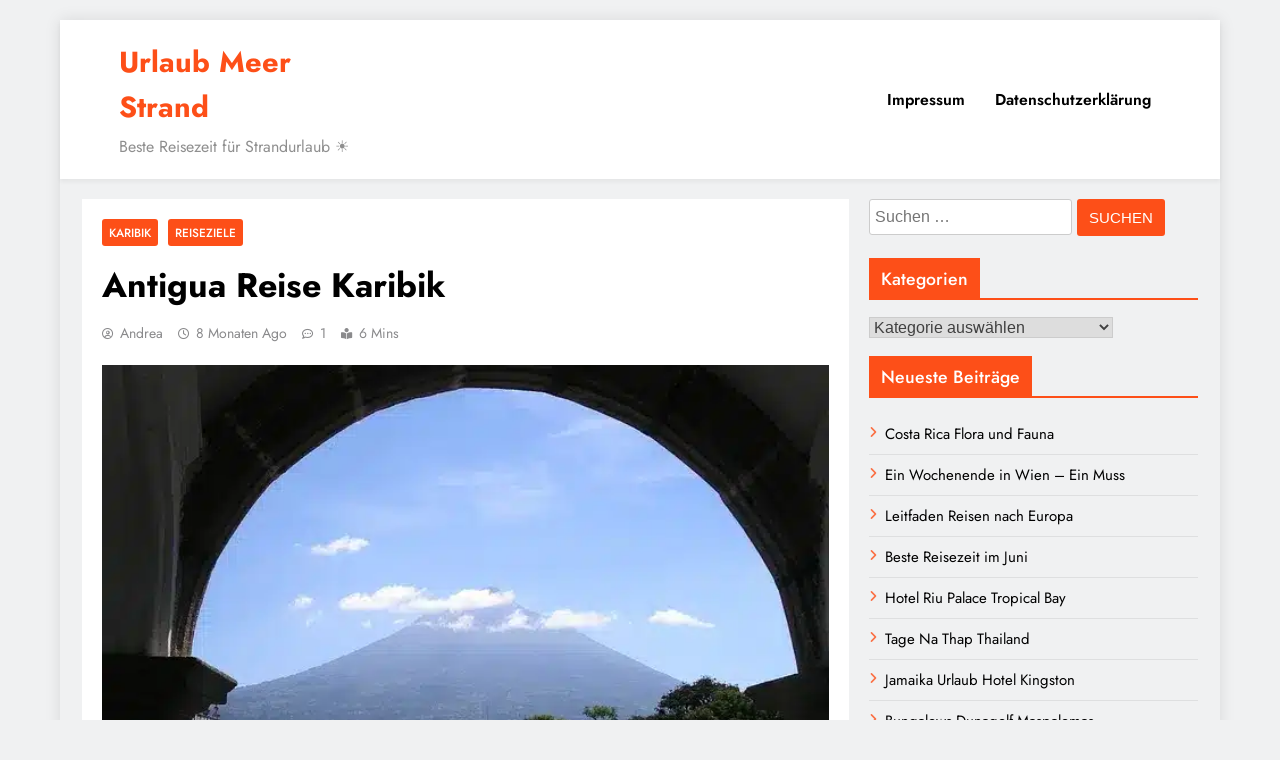

--- FILE ---
content_type: text/html; charset=UTF-8
request_url: https://urlaub-meer-strand.de/antigua-reise-karibik/
body_size: 18424
content:
<!doctype html>
<html lang="de">
<head>
	<meta charset="UTF-8">
	<meta name="viewport" content="width=device-width, initial-scale=1">
	<link rel="profile" href="https://gmpg.org/xfn/11">
					<script type="text/javascript">
					var bepassive_plugin_bpsr_js = {"nonce":"168bf5b1d8","grs":true,"ajaxurl":"https:\/\/urlaub-meer-strand.de\/wp-admin\/admin-ajax.php","func":"bpsr_ajax","msg":"Rate this post","suffix_votes":"s","fuelspeed":400,"thankyou":"Thank you for your vote","error_msg":"An error occurred","tooltip":"0","tooltips":[{"tip":"Poor","color":"red"},{"tip":"Fair","color":"brown"},{"tip":"Average","color":"orange"},{"tip":"Good","color":"blue"},{"tip":"Excellent","color":"green"}]};
				</script>
				<meta name='robots' content='index, follow, max-image-preview:large, max-snippet:-1, max-video-preview:-1' />

	<!-- This site is optimized with the Yoast SEO plugin v26.7 - https://yoast.com/wordpress/plugins/seo/ -->
	<title>Antigua Reise Karibik Urlaub Meer Strand</title>
	<meta name="description" content="Antigua Reise Karibik. ielleicht ist Ihnen der Staat Barbuda und Antigua als Steueroase bekannt, die bei Milliardären hoch im Kurs steht." />
	<link rel="canonical" href="https://urlaub-meer-strand.de/antigua-reise-karibik/" />
	<meta property="og:locale" content="de_DE" />
	<meta property="og:type" content="article" />
	<meta property="og:title" content="Antigua Reise Karibik Urlaub Meer Strand" />
	<meta property="og:description" content="Antigua Reise Karibik. ielleicht ist Ihnen der Staat Barbuda und Antigua als Steueroase bekannt, die bei Milliardären hoch im Kurs steht." />
	<meta property="og:url" content="https://urlaub-meer-strand.de/antigua-reise-karibik/" />
	<meta property="og:site_name" content="Urlaub Meer Strand" />
	<meta property="article:published_time" content="2025-05-20T05:43:17+00:00" />
	<meta property="article:modified_time" content="2025-05-21T05:01:43+00:00" />
	<meta property="og:image" content="https://urlaub-meer-strand.de/wp-content/uploads/2025/05/Antigua-Reise-Karibik.webp" />
	<meta property="og:image:width" content="640" />
	<meta property="og:image:height" content="480" />
	<meta property="og:image:type" content="image/webp" />
	<meta name="author" content="Andrea" />
	<meta name="twitter:label1" content="Verfasst von" />
	<meta name="twitter:data1" content="Andrea" />
	<meta name="twitter:label2" content="Geschätzte Lesezeit" />
	<meta name="twitter:data2" content="4 Minuten" />
	<script type="application/ld+json" class="yoast-schema-graph">{"@context":"https://schema.org","@graph":[{"@type":"WebPage","@id":"https://urlaub-meer-strand.de/antigua-reise-karibik/","url":"https://urlaub-meer-strand.de/antigua-reise-karibik/","name":"Antigua Reise Karibik Urlaub Meer Strand","isPartOf":{"@id":"https://urlaub-meer-strand.de/#website"},"primaryImageOfPage":{"@id":"https://urlaub-meer-strand.de/antigua-reise-karibik/#primaryimage"},"image":{"@id":"https://urlaub-meer-strand.de/antigua-reise-karibik/#primaryimage"},"thumbnailUrl":"https://urlaub-meer-strand.de/wp-content/uploads/2025/05/Antigua-Reise-Karibik.webp","datePublished":"2025-05-20T05:43:17+00:00","dateModified":"2025-05-21T05:01:43+00:00","description":"Antigua Reise Karibik. ielleicht ist Ihnen der Staat Barbuda und Antigua als Steueroase bekannt, die bei Milliardären hoch im Kurs steht.","breadcrumb":{"@id":"https://urlaub-meer-strand.de/antigua-reise-karibik/#breadcrumb"},"inLanguage":"de","potentialAction":[{"@type":"ReadAction","target":["https://urlaub-meer-strand.de/antigua-reise-karibik/"]}]},{"@type":"ImageObject","inLanguage":"de","@id":"https://urlaub-meer-strand.de/antigua-reise-karibik/#primaryimage","url":"https://urlaub-meer-strand.de/wp-content/uploads/2025/05/Antigua-Reise-Karibik.webp","contentUrl":"https://urlaub-meer-strand.de/wp-content/uploads/2025/05/Antigua-Reise-Karibik.webp","width":640,"height":480,"caption":"Antigua Reise Karibik"},{"@type":"BreadcrumbList","@id":"https://urlaub-meer-strand.de/antigua-reise-karibik/#breadcrumb","itemListElement":[{"@type":"ListItem","position":1,"name":"Home","item":"https://urlaub-meer-strand.de/"},{"@type":"ListItem","position":2,"name":"Reiseziele","item":"https://urlaub-meer-strand.de/reiseziele/"},{"@type":"ListItem","position":3,"name":"Karibik","item":"https://urlaub-meer-strand.de/reiseziele/karibik/"},{"@type":"ListItem","position":4,"name":"Antigua Reise Karibik"}]},{"@type":"WebSite","@id":"https://urlaub-meer-strand.de/#website","url":"https://urlaub-meer-strand.de/","name":"Urlaub Meer Strand","description":"Beste Reisezeit für Strandurlaub ☀️","publisher":{"@id":"https://urlaub-meer-strand.de/#/schema/person/aa60d48aeed07d591dc009f1c1eacdd0"},"potentialAction":[{"@type":"SearchAction","target":{"@type":"EntryPoint","urlTemplate":"https://urlaub-meer-strand.de/?s={search_term_string}"},"query-input":{"@type":"PropertyValueSpecification","valueRequired":true,"valueName":"search_term_string"}}],"inLanguage":"de"},{"@type":["Person","Organization"],"@id":"https://urlaub-meer-strand.de/#/schema/person/aa60d48aeed07d591dc009f1c1eacdd0","name":"Andrea","image":{"@type":"ImageObject","inLanguage":"de","@id":"https://urlaub-meer-strand.de/#/schema/person/image/","url":false,"contentUrl":false,"width":150,"height":150,"caption":"Andrea"},"logo":{"@id":"https://urlaub-meer-strand.de/#/schema/person/image/"},"sameAs":["https://urlaub-meer-strand.de/"]}]}</script>
	<!-- / Yoast SEO plugin. -->


<link rel="alternate" type="application/rss+xml" title="Urlaub Meer Strand &raquo; Feed" href="https://urlaub-meer-strand.de/feed/" />
<link rel="alternate" type="application/rss+xml" title="Urlaub Meer Strand &raquo; Kommentar-Feed" href="https://urlaub-meer-strand.de/comments/feed/" />
<link rel="alternate" type="application/rss+xml" title="Urlaub Meer Strand &raquo; Antigua Reise Karibik-Kommentar-Feed" href="https://urlaub-meer-strand.de/antigua-reise-karibik/feed/" />
<link rel="alternate" title="oEmbed (JSON)" type="application/json+oembed" href="https://urlaub-meer-strand.de/wp-json/oembed/1.0/embed?url=https%3A%2F%2Furlaub-meer-strand.de%2Fantigua-reise-karibik%2F" />
<link rel="alternate" title="oEmbed (XML)" type="text/xml+oembed" href="https://urlaub-meer-strand.de/wp-json/oembed/1.0/embed?url=https%3A%2F%2Furlaub-meer-strand.de%2Fantigua-reise-karibik%2F&#038;format=xml" />
<style id='wp-img-auto-sizes-contain-inline-css'>
img:is([sizes=auto i],[sizes^="auto," i]){contain-intrinsic-size:3000px 1500px}
/*# sourceURL=wp-img-auto-sizes-contain-inline-css */
</style>
<style id='wp-emoji-styles-inline-css'>

	img.wp-smiley, img.emoji {
		display: inline !important;
		border: none !important;
		box-shadow: none !important;
		height: 1em !important;
		width: 1em !important;
		margin: 0 0.07em !important;
		vertical-align: -0.1em !important;
		background: none !important;
		padding: 0 !important;
	}
/*# sourceURL=wp-emoji-styles-inline-css */
</style>
<style id='classic-theme-styles-inline-css'>
/*! This file is auto-generated */
.wp-block-button__link{color:#fff;background-color:#32373c;border-radius:9999px;box-shadow:none;text-decoration:none;padding:calc(.667em + 2px) calc(1.333em + 2px);font-size:1.125em}.wp-block-file__button{background:#32373c;color:#fff;text-decoration:none}
/*# sourceURL=/wp-includes/css/classic-themes.min.css */
</style>
<link rel='stylesheet' id='bepassive_plugin_bpsr-css' href='https://urlaub-meer-strand.de/wp-content/plugins/bp-star-ratings/assets/css/css.css?ver=1.4' media='all' />
<link rel='stylesheet' id='toc-screen-css' href='https://urlaub-meer-strand.de/wp-content/plugins/table-of-contents-plus/screen.min.css?ver=2411.1' media='all' />
<link rel='stylesheet' id='fontawesome-css' href='https://urlaub-meer-strand.de/wp-content/themes/digital-newspaper/assets/lib/fontawesome/css/all.min.css?ver=5.15.3' media='all' />
<link rel='stylesheet' id='slick-css' href='https://urlaub-meer-strand.de/wp-content/themes/digital-newspaper/assets/lib/slick/slick.css?ver=1.8.1' media='all' />
<link rel='stylesheet' id='digital-newspaper-typo-fonts-css' href='https://urlaub-meer-strand.de/wp-content/fonts/a4f0828bc8392a330fc2e03610826e96.css' media='all' />
<link rel='stylesheet' id='digital-newspaper-style-css' href='https://urlaub-meer-strand.de/wp-content/themes/digital-newspaper/style.css?ver=1.1.17' media='all' />
<style id='digital-newspaper-style-inline-css'>
body.digital_newspaper_font_typography{ --digital-newspaper-global-preset-color-1: #FD4F18;}
 body.digital_newspaper_font_typography{ --digital-newspaper-global-preset-color-2: #27272a;}
 body.digital_newspaper_font_typography{ --digital-newspaper-global-preset-color-3: #ef4444;}
 body.digital_newspaper_font_typography{ --digital-newspaper-global-preset-color-4: #eab308;}
 body.digital_newspaper_font_typography{ --digital-newspaper-global-preset-color-5: #84cc16;}
 body.digital_newspaper_font_typography{ --digital-newspaper-global-preset-color-6: #22c55e;}
 body.digital_newspaper_font_typography{ --digital-newspaper-global-preset-color-7: #06b6d4;}
 body.digital_newspaper_font_typography{ --digital-newspaper-global-preset-color-8: #0284c7;}
 body.digital_newspaper_font_typography{ --digital-newspaper-global-preset-color-9: #6366f1;}
 body.digital_newspaper_font_typography{ --digital-newspaper-global-preset-color-10: #84cc16;}
 body.digital_newspaper_font_typography{ --digital-newspaper-global-preset-color-11: #a855f7;}
 body.digital_newspaper_font_typography{ --digital-newspaper-global-preset-color-12: #f43f5e;}
 body.digital_newspaper_font_typography{ --digital-newspaper-global-preset-gradient-color-1: linear-gradient( 135deg, #485563 10%, #29323c 100%);}
 body.digital_newspaper_font_typography{ --digital-newspaper-global-preset-gradient-color-2: linear-gradient( 135deg, #FF512F 10%, #F09819 100%);}
 body.digital_newspaper_font_typography{ --digital-newspaper-global-preset-gradient-color-3: linear-gradient( 135deg, #00416A 10%, #E4E5E6 100%);}
 body.digital_newspaper_font_typography{ --digital-newspaper-global-preset-gradient-color-4: linear-gradient( 135deg, #CE9FFC 10%, #7367F0 100%);}
 body.digital_newspaper_font_typography{ --digital-newspaper-global-preset-gradient-color-5: linear-gradient( 135deg, #90F7EC 10%, #32CCBC 100%);}
 body.digital_newspaper_font_typography{ --digital-newspaper-global-preset-gradient-color-6: linear-gradient( 135deg, #81FBB8 10%, #28C76F 100%);}
 body.digital_newspaper_font_typography{ --digital-newspaper-global-preset-gradient-color-7: linear-gradient( 135deg, #EB3349 10%, #F45C43 100%);}
 body.digital_newspaper_font_typography{ --digital-newspaper-global-preset-gradient-color-8: linear-gradient( 135deg, #FFF720 10%, #3CD500 100%);}
 body.digital_newspaper_font_typography{ --digital-newspaper-global-preset-gradient-color-9: linear-gradient( 135deg, #FF96F9 10%, #C32BAC 100%);}
 body.digital_newspaper_font_typography{ --digital-newspaper-global-preset-gradient-color-10: linear-gradient( 135deg, #69FF97 10%, #00E4FF 100%);}
 body.digital_newspaper_font_typography{ --digital-newspaper-global-preset-gradient-color-11: linear-gradient( 135deg, #3C8CE7 10%, #00EAFF 100%);}
 body.digital_newspaper_font_typography{ --digital-newspaper-global-preset-gradient-color-12: linear-gradient( 135deg, #FF7AF5 10%, #513162 100%);}
.digital_newspaper_font_typography { --header-padding: 15px;} .digital_newspaper_font_typography { --header-padding-tablet: 10px;} .digital_newspaper_font_typography { --header-padding-smartphone: 10px;}.digital_newspaper_main_body .site-header.layout--default .top-header{ background: linear-gradient(135deg,rgb(253,79,24) 10%,rgb(247,157,22) 100%)}.digital_newspaper_font_typography { --site-title-family : Jost; }
.digital_newspaper_font_typography { --site-title-weight : 700; }
.digital_newspaper_font_typography { --site-title-texttransform : unset; }
.digital_newspaper_font_typography { --site-title-textdecoration : none; }
.digital_newspaper_font_typography { --site-title-size : 29px; }
.digital_newspaper_font_typography { --site-title-size-tab : 29px; }
.digital_newspaper_font_typography { --site-title-size-mobile : 29px; }
.digital_newspaper_font_typography { --site-title-lineheight : 45px; }
.digital_newspaper_font_typography { --site-title-lineheight-tab : 42px; }
.digital_newspaper_font_typography { --site-title-lineheight-mobile : 40px; }
.digital_newspaper_font_typography { --site-title-letterspacing : 0px; }
.digital_newspaper_font_typography { --site-title-letterspacing-tab : 0px; }
.digital_newspaper_font_typography { --site-title-letterspacing-mobile : 0px; }
.digital_newspaper_font_typography { --block-title-family : Jost; }
.digital_newspaper_font_typography { --block-title-weight : 500; }
.digital_newspaper_font_typography { --block-title-texttransform : unset; }
.digital_newspaper_font_typography { --block-title-textdecoration : none; }
.digital_newspaper_font_typography { --block-title-size : 26px; }
.digital_newspaper_font_typography { --block-title-size-tab : 26px; }
.digital_newspaper_font_typography { --block-title-size-mobile : 25px; }
.digital_newspaper_font_typography { --block-title-lineheight : 30px; }
.digital_newspaper_font_typography { --block-title-lineheight-tab : 30px; }
.digital_newspaper_font_typography { --block-title-lineheight-mobile : 30px; }
.digital_newspaper_font_typography { --block-title-letterspacing : 0px; }
.digital_newspaper_font_typography { --block-title-letterspacing-tab : 0px; }
.digital_newspaper_font_typography { --block-title-letterspacing-mobile : 0px; }
.digital_newspaper_font_typography { --post-title-family : Jost; }
.digital_newspaper_font_typography { --post-title-weight : 500; }
.digital_newspaper_font_typography { --post-title-texttransform : unset; }
.digital_newspaper_font_typography { --post-title-textdecoration : none; }
.digital_newspaper_font_typography { --post-title-size : 22px; }
.digital_newspaper_font_typography { --post-title-size-tab : 20px; }
.digital_newspaper_font_typography { --post-title-size-mobile : 19px; }
.digital_newspaper_font_typography { --post-title-lineheight : 27px; }
.digital_newspaper_font_typography { --post-title-lineheight-tab : 27px; }
.digital_newspaper_font_typography { --post-title-lineheight-mobile : 27px; }
.digital_newspaper_font_typography { --post-title-letterspacing : 0px; }
.digital_newspaper_font_typography { --post-title-letterspacing-tab : 0px; }
.digital_newspaper_font_typography { --post-title-letterspacing-mobile : 0px; }
.digital_newspaper_font_typography { --meta-family : Jost; }
.digital_newspaper_font_typography { --meta-weight : 500; }
.digital_newspaper_font_typography { --meta-texttransform : unset; }
.digital_newspaper_font_typography { --meta-textdecoration : none; }
.digital_newspaper_font_typography { --meta-size : 14px; }
.digital_newspaper_font_typography { --meta-size-tab : 14px; }
.digital_newspaper_font_typography { --meta-size-mobile : 14px; }
.digital_newspaper_font_typography { --meta-lineheight : 20px; }
.digital_newspaper_font_typography { --meta-lineheight-tab : 20px; }
.digital_newspaper_font_typography { --meta-lineheight-mobile : 20px; }
.digital_newspaper_font_typography { --meta-letterspacing : 0px; }
.digital_newspaper_font_typography { --meta-letterspacing-tab : 0px; }
.digital_newspaper_font_typography { --meta-letterspacing-mobile : 0px; }
.digital_newspaper_font_typography { --content-family : Jost; }
.digital_newspaper_font_typography { --content-weight : 400; }
.digital_newspaper_font_typography { --content-texttransform : unset; }
.digital_newspaper_font_typography { --content-textdecoration : none; }
.digital_newspaper_font_typography { --content-size : 15px; }
.digital_newspaper_font_typography { --content-size-tab : 15px; }
.digital_newspaper_font_typography { --content-size-mobile : 15px; }
.digital_newspaper_font_typography { --content-lineheight : 24px; }
.digital_newspaper_font_typography { --content-lineheight-tab : 24px; }
.digital_newspaper_font_typography { --content-lineheight-mobile : 24px; }
.digital_newspaper_font_typography { --content-letterspacing : 0px; }
.digital_newspaper_font_typography { --content-letterspacing-tab : 0px; }
.digital_newspaper_font_typography { --content-letterspacing-mobile : 0px; }
.digital_newspaper_font_typography { --menu-family : Jost; }
.digital_newspaper_font_typography { --menu-weight : 600; }
.digital_newspaper_font_typography { --menu-texttransform : unset; }
.digital_newspaper_font_typography { --menu-textdecoration : none; }
.digital_newspaper_font_typography { --menu-size : 15px; }
.digital_newspaper_font_typography { --menu-size-tab : 16px; }
.digital_newspaper_font_typography { --menu-size-mobile : 16px; }
.digital_newspaper_font_typography { --menu-lineheight : 24px; }
.digital_newspaper_font_typography { --menu-lineheight-tab : 24px; }
.digital_newspaper_font_typography { --menu-lineheight-mobile : 24px; }
.digital_newspaper_font_typography { --menu-letterspacing : 0px; }
.digital_newspaper_font_typography { --menu-letterspacing-tab : 0px; }
.digital_newspaper_font_typography { --menu-letterspacing-mobile : 0px; }
.digital_newspaper_font_typography { --submenu-family : Jost; }
.digital_newspaper_font_typography { --submenu-weight : 700; }
.digital_newspaper_font_typography { --submenu-texttransform : unset; }
.digital_newspaper_font_typography { --submenu-textdecoration : none; }
.digital_newspaper_font_typography { --submenu-size : 15px; }
.digital_newspaper_font_typography { --submenu-size-tab : 15px; }
.digital_newspaper_font_typography { --submenu-size-mobile : 15px; }
.digital_newspaper_font_typography { --submenu-lineheight : 24px; }
.digital_newspaper_font_typography { --submenu-lineheight-tab : 24px; }
.digital_newspaper_font_typography { --submenu-lineheight-mobile : 24px; }
.digital_newspaper_font_typography { --submenu-letterspacing : 0px; }
.digital_newspaper_font_typography { --submenu-letterspacing-tab : 0px; }
.digital_newspaper_font_typography { --submenu-letterspacing-mobile : 0px; }
.digital_newspaper_font_typography { --single-title-family : Jost; }
.digital_newspaper_font_typography { --single-title-weight : 700; }
.digital_newspaper_font_typography { --single-title-texttransform : unset; }
.digital_newspaper_font_typography { --single-title-textdecoration : none; }
.digital_newspaper_font_typography { --single-title-size : 34px; }
.digital_newspaper_font_typography { --single-title-size-tab : 32px; }
.digital_newspaper_font_typography { --single-title-size-mobile : 30px; }
.digital_newspaper_font_typography { --single-title-lineheight : 40px; }
.digital_newspaper_font_typography { --single-title-lineheight-tab : 40px; }
.digital_newspaper_font_typography { --single-title-lineheight-mobile : 35px; }
.digital_newspaper_font_typography { --single-title-letterspacing : 0px; }
.digital_newspaper_font_typography { --single-title-letterspacing-tab : 0px; }
.digital_newspaper_font_typography { --single-title-letterspacing-mobile : 0px; }
.digital_newspaper_font_typography { --single-meta-family : Jost; }
.digital_newspaper_font_typography { --single-meta-weight : 500; }
.digital_newspaper_font_typography { --single-meta-texttransform : unset; }
.digital_newspaper_font_typography { --single-meta-textdecoration : none; }
.digital_newspaper_font_typography { --single-meta-size : 14px; }
.digital_newspaper_font_typography { --single-meta-size-tab : 14px; }
.digital_newspaper_font_typography { --single-meta-size-mobile : 13px; }
.digital_newspaper_font_typography { --single-meta-lineheight : 22px; }
.digital_newspaper_font_typography { --single-meta-lineheight-tab : 22px; }
.digital_newspaper_font_typography { --single-meta-lineheight-mobile : 22px; }
.digital_newspaper_font_typography { --single-meta-letterspacing : 0px; }
.digital_newspaper_font_typography { --single-meta-letterspacing-tab : 0px; }
.digital_newspaper_font_typography { --single-meta-letterspacing-mobile : 0px; }
.digital_newspaper_font_typography { --single-content-family : Jost; }
.digital_newspaper_font_typography { --single-content-weight : 400; }
.digital_newspaper_font_typography { --single-content-texttransform : unset; }
.digital_newspaper_font_typography { --single-content-textdecoration : none; }
.digital_newspaper_font_typography { --single-content-size : 17px; }
.digital_newspaper_font_typography { --single-content-size-tab : 16px; }
.digital_newspaper_font_typography { --single-content-size-mobile : 16px; }
.digital_newspaper_font_typography { --single-content-lineheight : 27px; }
.digital_newspaper_font_typography { --single-content-lineheight-tab : 22px; }
.digital_newspaper_font_typography { --single-content-lineheight-mobile : 22px; }
.digital_newspaper_font_typography { --single-content-letterspacing : 0px; }
.digital_newspaper_font_typography { --single-content-letterspacing-tab : 0px; }
.digital_newspaper_font_typography { --single-content-letterspacing-mobile : 0px; }
body .site-branding img.custom-logo{ width: 217px; }@media(max-width: 940px) { body .site-branding img.custom-logo{ width: 200px; } }
@media(max-width: 610px) { body .site-branding img.custom-logo{ width: 200px; } }
.digital_newspaper_main_body { --site-bk-color: #F0F1F2} body.digital_newspaper_font_typography{ --digital-newspaper-animation-object-color: #FD4F18;}
@media(max-width: 610px) { .ads-banner{ display : block;} }@media(max-width: 610px) { body #digital-newspaper-scroll-to-top.show{ display : none;} } body.digital_newspaper_main_body{ --theme-color-red: #FD4F18;} body.digital_newspaper_dark_mode{ --theme-color-red: #FD4F18;}body .post-categories .cat-item.cat-2106 { background-color : #333333} body .post-categories .cat-item.cat-2106:hover { background-color : #FD4F18} body .digital-newspaper-category-no-bk .post-categories .cat-item.cat-2106 a { color : #333333} body .digital-newspaper-category-no-bk .post-categories .cat-item.cat-2106 a:hover { color : #FD4F18;} body .post-categories .cat-item.cat-2183 { background-color : #333333} body .post-categories .cat-item.cat-2183:hover { background-color : #FD4F18} body .digital-newspaper-category-no-bk .post-categories .cat-item.cat-2183 a { color : #333333} body .digital-newspaper-category-no-bk .post-categories .cat-item.cat-2183 a:hover { color : #FD4F18;} body .post-categories .cat-item.cat-2456 { background-color : #333333} body .post-categories .cat-item.cat-2456:hover { background-color : #FD4F18} body .digital-newspaper-category-no-bk .post-categories .cat-item.cat-2456 a { color : #333333} body .digital-newspaper-category-no-bk .post-categories .cat-item.cat-2456 a:hover { color : #FD4F18;} body .post-categories .cat-item.cat-2179 { background-color : #333333} body .post-categories .cat-item.cat-2179:hover { background-color : #FD4F18} body .digital-newspaper-category-no-bk .post-categories .cat-item.cat-2179 a { color : #333333} body .digital-newspaper-category-no-bk .post-categories .cat-item.cat-2179 a:hover { color : #FD4F18;} body .post-categories .cat-item.cat-2420 { background-color : #333333} body .post-categories .cat-item.cat-2420:hover { background-color : #FD4F18} body .digital-newspaper-category-no-bk .post-categories .cat-item.cat-2420 a { color : #333333} body .digital-newspaper-category-no-bk .post-categories .cat-item.cat-2420 a:hover { color : #FD4F18;} body .post-categories .cat-item.cat-2532 { background-color : #333333} body .post-categories .cat-item.cat-2532:hover { background-color : #FD4F18} body .digital-newspaper-category-no-bk .post-categories .cat-item.cat-2532 a { color : #333333} body .digital-newspaper-category-no-bk .post-categories .cat-item.cat-2532 a:hover { color : #FD4F18;} body .post-categories .cat-item.cat-2414 { background-color : #333333} body .post-categories .cat-item.cat-2414:hover { background-color : #FD4F18} body .digital-newspaper-category-no-bk .post-categories .cat-item.cat-2414 a { color : #333333} body .digital-newspaper-category-no-bk .post-categories .cat-item.cat-2414 a:hover { color : #FD4F18;} body .post-categories .cat-item.cat-2463 { background-color : #333333} body .post-categories .cat-item.cat-2463:hover { background-color : #FD4F18} body .digital-newspaper-category-no-bk .post-categories .cat-item.cat-2463 a { color : #333333} body .digital-newspaper-category-no-bk .post-categories .cat-item.cat-2463 a:hover { color : #FD4F18;} body .post-categories .cat-item.cat-2415 { background-color : #333333} body .post-categories .cat-item.cat-2415:hover { background-color : #FD4F18} body .digital-newspaper-category-no-bk .post-categories .cat-item.cat-2415 a { color : #333333} body .digital-newspaper-category-no-bk .post-categories .cat-item.cat-2415 a:hover { color : #FD4F18;} body .post-categories .cat-item.cat-2147 { background-color : #333333} body .post-categories .cat-item.cat-2147:hover { background-color : #FD4F18} body .digital-newspaper-category-no-bk .post-categories .cat-item.cat-2147 a { color : #333333} body .digital-newspaper-category-no-bk .post-categories .cat-item.cat-2147 a:hover { color : #FD4F18;} body .post-categories .cat-item.cat-2469 { background-color : #333333} body .post-categories .cat-item.cat-2469:hover { background-color : #FD4F18} body .digital-newspaper-category-no-bk .post-categories .cat-item.cat-2469 a { color : #333333} body .digital-newspaper-category-no-bk .post-categories .cat-item.cat-2469 a:hover { color : #FD4F18;} body .post-categories .cat-item.cat-2444 { background-color : #333333} body .post-categories .cat-item.cat-2444:hover { background-color : #FD4F18} body .digital-newspaper-category-no-bk .post-categories .cat-item.cat-2444 a { color : #333333} body .digital-newspaper-category-no-bk .post-categories .cat-item.cat-2444 a:hover { color : #FD4F18;} body .post-categories .cat-item.cat-2178 { background-color : #333333} body .post-categories .cat-item.cat-2178:hover { background-color : #FD4F18} body .digital-newspaper-category-no-bk .post-categories .cat-item.cat-2178 a { color : #333333} body .digital-newspaper-category-no-bk .post-categories .cat-item.cat-2178 a:hover { color : #FD4F18;} body .post-categories .cat-item.cat-2413 { background-color : #333333} body .post-categories .cat-item.cat-2413:hover { background-color : #FD4F18} body .digital-newspaper-category-no-bk .post-categories .cat-item.cat-2413 a { color : #333333} body .digital-newspaper-category-no-bk .post-categories .cat-item.cat-2413 a:hover { color : #FD4F18;} body .post-categories .cat-item.cat-2475 { background-color : #333333} body .post-categories .cat-item.cat-2475:hover { background-color : #FD4F18} body .digital-newspaper-category-no-bk .post-categories .cat-item.cat-2475 a { color : #333333} body .digital-newspaper-category-no-bk .post-categories .cat-item.cat-2475 a:hover { color : #FD4F18;} body .post-categories .cat-item.cat-2520 { background-color : #333333} body .post-categories .cat-item.cat-2520:hover { background-color : #FD4F18} body .digital-newspaper-category-no-bk .post-categories .cat-item.cat-2520 a { color : #333333} body .digital-newspaper-category-no-bk .post-categories .cat-item.cat-2520 a:hover { color : #FD4F18;} body .post-categories .cat-item.cat-2405 { background-color : #333333} body .post-categories .cat-item.cat-2405:hover { background-color : #FD4F18} body .digital-newspaper-category-no-bk .post-categories .cat-item.cat-2405 a { color : #333333} body .digital-newspaper-category-no-bk .post-categories .cat-item.cat-2405 a:hover { color : #FD4F18;} body .post-categories .cat-item.cat-2184 { background-color : #333333} body .post-categories .cat-item.cat-2184:hover { background-color : #FD4F18} body .digital-newspaper-category-no-bk .post-categories .cat-item.cat-2184 a { color : #333333} body .digital-newspaper-category-no-bk .post-categories .cat-item.cat-2184 a:hover { color : #FD4F18;} body .post-categories .cat-item.cat-2144 { background-color : #333333} body .post-categories .cat-item.cat-2144:hover { background-color : #FD4F18} body .digital-newspaper-category-no-bk .post-categories .cat-item.cat-2144 a { color : #333333} body .digital-newspaper-category-no-bk .post-categories .cat-item.cat-2144 a:hover { color : #FD4F18;} body .post-categories .cat-item.cat-2856 { background-color : #333333} body .post-categories .cat-item.cat-2856:hover { background-color : #FD4F18} body .digital-newspaper-category-no-bk .post-categories .cat-item.cat-2856 a { color : #333333} body .digital-newspaper-category-no-bk .post-categories .cat-item.cat-2856 a:hover { color : #FD4F18;} body .post-categories .cat-item.cat-2133 { background-color : #333333} body .post-categories .cat-item.cat-2133:hover { background-color : #FD4F18} body .digital-newspaper-category-no-bk .post-categories .cat-item.cat-2133 a { color : #333333} body .digital-newspaper-category-no-bk .post-categories .cat-item.cat-2133 a:hover { color : #FD4F18;} body .post-categories .cat-item.cat-2146 { background-color : #333333} body .post-categories .cat-item.cat-2146:hover { background-color : #FD4F18} body .digital-newspaper-category-no-bk .post-categories .cat-item.cat-2146 a { color : #333333} body .digital-newspaper-category-no-bk .post-categories .cat-item.cat-2146 a:hover { color : #FD4F18;} body .post-categories .cat-item.cat-2176 { background-color : #333333} body .post-categories .cat-item.cat-2176:hover { background-color : #FD4F18} body .digital-newspaper-category-no-bk .post-categories .cat-item.cat-2176 a { color : #333333} body .digital-newspaper-category-no-bk .post-categories .cat-item.cat-2176 a:hover { color : #FD4F18;} body .post-categories .cat-item.cat-2137 { background-color : #333333} body .post-categories .cat-item.cat-2137:hover { background-color : #FD4F18} body .digital-newspaper-category-no-bk .post-categories .cat-item.cat-2137 a { color : #333333} body .digital-newspaper-category-no-bk .post-categories .cat-item.cat-2137 a:hover { color : #FD4F18;} body .post-categories .cat-item.cat-2673 { background-color : #333333} body .post-categories .cat-item.cat-2673:hover { background-color : #FD4F18} body .digital-newspaper-category-no-bk .post-categories .cat-item.cat-2673 a { color : #333333} body .digital-newspaper-category-no-bk .post-categories .cat-item.cat-2673 a:hover { color : #FD4F18;} body .post-categories .cat-item.cat-2465 { background-color : #333333} body .post-categories .cat-item.cat-2465:hover { background-color : #FD4F18} body .digital-newspaper-category-no-bk .post-categories .cat-item.cat-2465 a { color : #333333} body .digital-newspaper-category-no-bk .post-categories .cat-item.cat-2465 a:hover { color : #FD4F18;} body .post-categories .cat-item.cat-2471 { background-color : #333333} body .post-categories .cat-item.cat-2471:hover { background-color : #FD4F18} body .digital-newspaper-category-no-bk .post-categories .cat-item.cat-2471 a { color : #333333} body .digital-newspaper-category-no-bk .post-categories .cat-item.cat-2471 a:hover { color : #FD4F18;} body .post-categories .cat-item.cat-2466 { background-color : #333333} body .post-categories .cat-item.cat-2466:hover { background-color : #FD4F18} body .digital-newspaper-category-no-bk .post-categories .cat-item.cat-2466 a { color : #333333} body .digital-newspaper-category-no-bk .post-categories .cat-item.cat-2466 a:hover { color : #FD4F18;} body .post-categories .cat-item.cat-2151 { background-color : #333333} body .post-categories .cat-item.cat-2151:hover { background-color : #FD4F18} body .digital-newspaper-category-no-bk .post-categories .cat-item.cat-2151 a { color : #333333} body .digital-newspaper-category-no-bk .post-categories .cat-item.cat-2151 a:hover { color : #FD4F18;} body .post-categories .cat-item.cat-2168 { background-color : #333333} body .post-categories .cat-item.cat-2168:hover { background-color : #FD4F18} body .digital-newspaper-category-no-bk .post-categories .cat-item.cat-2168 a { color : #333333} body .digital-newspaper-category-no-bk .post-categories .cat-item.cat-2168 a:hover { color : #FD4F18;} body .post-categories .cat-item.cat-2143 { background-color : #333333} body .post-categories .cat-item.cat-2143:hover { background-color : #FD4F18} body .digital-newspaper-category-no-bk .post-categories .cat-item.cat-2143 a { color : #333333} body .digital-newspaper-category-no-bk .post-categories .cat-item.cat-2143 a:hover { color : #FD4F18;} body .post-categories .cat-item.cat-2142 { background-color : #333333} body .post-categories .cat-item.cat-2142:hover { background-color : #FD4F18} body .digital-newspaper-category-no-bk .post-categories .cat-item.cat-2142 a { color : #333333} body .digital-newspaper-category-no-bk .post-categories .cat-item.cat-2142 a:hover { color : #FD4F18;} body .post-categories .cat-item.cat-2139 { background-color : #333333} body .post-categories .cat-item.cat-2139:hover { background-color : #FD4F18} body .digital-newspaper-category-no-bk .post-categories .cat-item.cat-2139 a { color : #333333} body .digital-newspaper-category-no-bk .post-categories .cat-item.cat-2139 a:hover { color : #FD4F18;} body .post-categories .cat-item.cat-2457 { background-color : #333333} body .post-categories .cat-item.cat-2457:hover { background-color : #FD4F18} body .digital-newspaper-category-no-bk .post-categories .cat-item.cat-2457 a { color : #333333} body .digital-newspaper-category-no-bk .post-categories .cat-item.cat-2457 a:hover { color : #FD4F18;} body .post-categories .cat-item.cat-2120 { background-color : #333333} body .post-categories .cat-item.cat-2120:hover { background-color : #FD4F18} body .digital-newspaper-category-no-bk .post-categories .cat-item.cat-2120 a { color : #333333} body .digital-newspaper-category-no-bk .post-categories .cat-item.cat-2120 a:hover { color : #FD4F18;} body .post-categories .cat-item.cat-3206 { background-color : #333333} body .post-categories .cat-item.cat-3206:hover { background-color : #FD4F18} body .digital-newspaper-category-no-bk .post-categories .cat-item.cat-3206 a { color : #333333} body .digital-newspaper-category-no-bk .post-categories .cat-item.cat-3206 a:hover { color : #FD4F18;} body .post-categories .cat-item.cat-2148 { background-color : #333333} body .post-categories .cat-item.cat-2148:hover { background-color : #FD4F18} body .digital-newspaper-category-no-bk .post-categories .cat-item.cat-2148 a { color : #333333} body .digital-newspaper-category-no-bk .post-categories .cat-item.cat-2148 a:hover { color : #FD4F18;} body .post-categories .cat-item.cat-2410 { background-color : #333333} body .post-categories .cat-item.cat-2410:hover { background-color : #FD4F18} body .digital-newspaper-category-no-bk .post-categories .cat-item.cat-2410 a { color : #333333} body .digital-newspaper-category-no-bk .post-categories .cat-item.cat-2410 a:hover { color : #FD4F18;} body .post-categories .cat-item.cat-2543 { background-color : #333333} body .post-categories .cat-item.cat-2543:hover { background-color : #FD4F18} body .digital-newspaper-category-no-bk .post-categories .cat-item.cat-2543 a { color : #333333} body .digital-newspaper-category-no-bk .post-categories .cat-item.cat-2543 a:hover { color : #FD4F18;} body .post-categories .cat-item.cat-2458 { background-color : #333333} body .post-categories .cat-item.cat-2458:hover { background-color : #FD4F18} body .digital-newspaper-category-no-bk .post-categories .cat-item.cat-2458 a { color : #333333} body .digital-newspaper-category-no-bk .post-categories .cat-item.cat-2458 a:hover { color : #FD4F18;} body .post-categories .cat-item.cat-2140 { background-color : #333333} body .post-categories .cat-item.cat-2140:hover { background-color : #FD4F18} body .digital-newspaper-category-no-bk .post-categories .cat-item.cat-2140 a { color : #333333} body .digital-newspaper-category-no-bk .post-categories .cat-item.cat-2140 a:hover { color : #FD4F18;} body .post-categories .cat-item.cat-2502 { background-color : #333333} body .post-categories .cat-item.cat-2502:hover { background-color : #FD4F18} body .digital-newspaper-category-no-bk .post-categories .cat-item.cat-2502 a { color : #333333} body .digital-newspaper-category-no-bk .post-categories .cat-item.cat-2502 a:hover { color : #FD4F18;} body .post-categories .cat-item.cat-2484 { background-color : #333333} body .post-categories .cat-item.cat-2484:hover { background-color : #FD4F18} body .digital-newspaper-category-no-bk .post-categories .cat-item.cat-2484 a { color : #333333} body .digital-newspaper-category-no-bk .post-categories .cat-item.cat-2484 a:hover { color : #FD4F18;} body .post-categories .cat-item.cat-2171 { background-color : #333333} body .post-categories .cat-item.cat-2171:hover { background-color : #FD4F18} body .digital-newspaper-category-no-bk .post-categories .cat-item.cat-2171 a { color : #333333} body .digital-newspaper-category-no-bk .post-categories .cat-item.cat-2171 a:hover { color : #FD4F18;} body .post-categories .cat-item.cat-2167 { background-color : #333333} body .post-categories .cat-item.cat-2167:hover { background-color : #FD4F18} body .digital-newspaper-category-no-bk .post-categories .cat-item.cat-2167 a { color : #333333} body .digital-newspaper-category-no-bk .post-categories .cat-item.cat-2167 a:hover { color : #FD4F18;} body .post-categories .cat-item.cat-2141 { background-color : #333333} body .post-categories .cat-item.cat-2141:hover { background-color : #FD4F18} body .digital-newspaper-category-no-bk .post-categories .cat-item.cat-2141 a { color : #333333} body .digital-newspaper-category-no-bk .post-categories .cat-item.cat-2141 a:hover { color : #FD4F18;} body .post-categories .cat-item.cat-2681 { background-color : #333333} body .post-categories .cat-item.cat-2681:hover { background-color : #FD4F18} body .digital-newspaper-category-no-bk .post-categories .cat-item.cat-2681 a { color : #333333} body .digital-newspaper-category-no-bk .post-categories .cat-item.cat-2681 a:hover { color : #FD4F18;} body .post-categories .cat-item.cat-3062 { background-color : #333333} body .post-categories .cat-item.cat-3062:hover { background-color : #FD4F18} body .digital-newspaper-category-no-bk .post-categories .cat-item.cat-3062 a { color : #333333} body .digital-newspaper-category-no-bk .post-categories .cat-item.cat-3062 a:hover { color : #FD4F18;} body .post-categories .cat-item.cat-2129 { background-color : #333333} body .post-categories .cat-item.cat-2129:hover { background-color : #FD4F18} body .digital-newspaper-category-no-bk .post-categories .cat-item.cat-2129 a { color : #333333} body .digital-newspaper-category-no-bk .post-categories .cat-item.cat-2129 a:hover { color : #FD4F18;} body .post-categories .cat-item.cat-2186 { background-color : #333333} body .post-categories .cat-item.cat-2186:hover { background-color : #FD4F18} body .digital-newspaper-category-no-bk .post-categories .cat-item.cat-2186 a { color : #333333} body .digital-newspaper-category-no-bk .post-categories .cat-item.cat-2186 a:hover { color : #FD4F18;} body .post-categories .cat-item.cat-2185 { background-color : #333333} body .post-categories .cat-item.cat-2185:hover { background-color : #FD4F18} body .digital-newspaper-category-no-bk .post-categories .cat-item.cat-2185 a { color : #333333} body .digital-newspaper-category-no-bk .post-categories .cat-item.cat-2185 a:hover { color : #FD4F18;} body .post-categories .cat-item.cat-2145 { background-color : #333333} body .post-categories .cat-item.cat-2145:hover { background-color : #FD4F18} body .digital-newspaper-category-no-bk .post-categories .cat-item.cat-2145 a { color : #333333} body .digital-newspaper-category-no-bk .post-categories .cat-item.cat-2145 a:hover { color : #FD4F18;} body .post-categories .cat-item.cat-2175 { background-color : #333333} body .post-categories .cat-item.cat-2175:hover { background-color : #FD4F18} body .digital-newspaper-category-no-bk .post-categories .cat-item.cat-2175 a { color : #333333} body .digital-newspaper-category-no-bk .post-categories .cat-item.cat-2175 a:hover { color : #FD4F18;} body .post-categories .cat-item.cat-2131 { background-color : #333333} body .post-categories .cat-item.cat-2131:hover { background-color : #FD4F18} body .digital-newspaper-category-no-bk .post-categories .cat-item.cat-2131 a { color : #333333} body .digital-newspaper-category-no-bk .post-categories .cat-item.cat-2131 a:hover { color : #FD4F18;} body .post-categories .cat-item.cat-2180 { background-color : #333333} body .post-categories .cat-item.cat-2180:hover { background-color : #FD4F18} body .digital-newspaper-category-no-bk .post-categories .cat-item.cat-2180 a { color : #333333} body .digital-newspaper-category-no-bk .post-categories .cat-item.cat-2180 a:hover { color : #FD4F18;} body .post-categories .cat-item.cat-2152 { background-color : #333333} body .post-categories .cat-item.cat-2152:hover { background-color : #FD4F18} body .digital-newspaper-category-no-bk .post-categories .cat-item.cat-2152 a { color : #333333} body .digital-newspaper-category-no-bk .post-categories .cat-item.cat-2152 a:hover { color : #FD4F18;} body .post-categories .cat-item.cat-2441 { background-color : #333333} body .post-categories .cat-item.cat-2441:hover { background-color : #FD4F18} body .digital-newspaper-category-no-bk .post-categories .cat-item.cat-2441 a { color : #333333} body .digital-newspaper-category-no-bk .post-categories .cat-item.cat-2441 a:hover { color : #FD4F18;} body .post-categories .cat-item.cat-2157 { background-color : #333333} body .post-categories .cat-item.cat-2157:hover { background-color : #FD4F18} body .digital-newspaper-category-no-bk .post-categories .cat-item.cat-2157 a { color : #333333} body .digital-newspaper-category-no-bk .post-categories .cat-item.cat-2157 a:hover { color : #FD4F18;} body .post-categories .cat-item.cat-2412 { background-color : #333333} body .post-categories .cat-item.cat-2412:hover { background-color : #FD4F18} body .digital-newspaper-category-no-bk .post-categories .cat-item.cat-2412 a { color : #333333} body .digital-newspaper-category-no-bk .post-categories .cat-item.cat-2412 a:hover { color : #FD4F18;} body .post-categories .cat-item.cat-3268 { background-color : #333333} body .post-categories .cat-item.cat-3268:hover { background-color : #FD4F18} body .digital-newspaper-category-no-bk .post-categories .cat-item.cat-3268 a { color : #333333} body .digital-newspaper-category-no-bk .post-categories .cat-item.cat-3268 a:hover { color : #FD4F18;} body .post-categories .cat-item.cat-2155 { background-color : #333333} body .post-categories .cat-item.cat-2155:hover { background-color : #FD4F18} body .digital-newspaper-category-no-bk .post-categories .cat-item.cat-2155 a { color : #333333} body .digital-newspaper-category-no-bk .post-categories .cat-item.cat-2155 a:hover { color : #FD4F18;} body .post-categories .cat-item.cat-2428 { background-color : #333333} body .post-categories .cat-item.cat-2428:hover { background-color : #FD4F18} body .digital-newspaper-category-no-bk .post-categories .cat-item.cat-2428 a { color : #333333} body .digital-newspaper-category-no-bk .post-categories .cat-item.cat-2428 a:hover { color : #FD4F18;} body .post-categories .cat-item.cat-2459 { background-color : #333333} body .post-categories .cat-item.cat-2459:hover { background-color : #FD4F18} body .digital-newspaper-category-no-bk .post-categories .cat-item.cat-2459 a { color : #333333} body .digital-newspaper-category-no-bk .post-categories .cat-item.cat-2459 a:hover { color : #FD4F18;} body .post-categories .cat-item.cat-2149 { background-color : #333333} body .post-categories .cat-item.cat-2149:hover { background-color : #FD4F18} body .digital-newspaper-category-no-bk .post-categories .cat-item.cat-2149 a { color : #333333} body .digital-newspaper-category-no-bk .post-categories .cat-item.cat-2149 a:hover { color : #FD4F18;} body .post-categories .cat-item.cat-2425 { background-color : #333333} body .post-categories .cat-item.cat-2425:hover { background-color : #FD4F18} body .digital-newspaper-category-no-bk .post-categories .cat-item.cat-2425 a { color : #333333} body .digital-newspaper-category-no-bk .post-categories .cat-item.cat-2425 a:hover { color : #FD4F18;} body .post-categories .cat-item.cat-2485 { background-color : #333333} body .post-categories .cat-item.cat-2485:hover { background-color : #FD4F18} body .digital-newspaper-category-no-bk .post-categories .cat-item.cat-2485 a { color : #333333} body .digital-newspaper-category-no-bk .post-categories .cat-item.cat-2485 a:hover { color : #FD4F18;} body .post-categories .cat-item.cat-2411 { background-color : #333333} body .post-categories .cat-item.cat-2411:hover { background-color : #FD4F18} body .digital-newspaper-category-no-bk .post-categories .cat-item.cat-2411 a { color : #333333} body .digital-newspaper-category-no-bk .post-categories .cat-item.cat-2411 a:hover { color : #FD4F18;} body .post-categories .cat-item.cat-2657 { background-color : #333333} body .post-categories .cat-item.cat-2657:hover { background-color : #FD4F18} body .digital-newspaper-category-no-bk .post-categories .cat-item.cat-2657 a { color : #333333} body .digital-newspaper-category-no-bk .post-categories .cat-item.cat-2657 a:hover { color : #FD4F18;} body .post-categories .cat-item.cat-2110 { background-color : #333333} body .post-categories .cat-item.cat-2110:hover { background-color : #FD4F18} body .digital-newspaper-category-no-bk .post-categories .cat-item.cat-2110 a { color : #333333} body .digital-newspaper-category-no-bk .post-categories .cat-item.cat-2110 a:hover { color : #FD4F18;} body .post-categories .cat-item.cat-2158 { background-color : #333333} body .post-categories .cat-item.cat-2158:hover { background-color : #FD4F18} body .digital-newspaper-category-no-bk .post-categories .cat-item.cat-2158 a { color : #333333} body .digital-newspaper-category-no-bk .post-categories .cat-item.cat-2158 a:hover { color : #FD4F18;} body .post-categories .cat-item.cat-2169 { background-color : #333333} body .post-categories .cat-item.cat-2169:hover { background-color : #FD4F18} body .digital-newspaper-category-no-bk .post-categories .cat-item.cat-2169 a { color : #333333} body .digital-newspaper-category-no-bk .post-categories .cat-item.cat-2169 a:hover { color : #FD4F18;} body .post-categories .cat-item.cat-2172 { background-color : #333333} body .post-categories .cat-item.cat-2172:hover { background-color : #FD4F18} body .digital-newspaper-category-no-bk .post-categories .cat-item.cat-2172 a { color : #333333} body .digital-newspaper-category-no-bk .post-categories .cat-item.cat-2172 a:hover { color : #FD4F18;} body .post-categories .cat-item.cat-2406 { background-color : #333333} body .post-categories .cat-item.cat-2406:hover { background-color : #FD4F18} body .digital-newspaper-category-no-bk .post-categories .cat-item.cat-2406 a { color : #333333} body .digital-newspaper-category-no-bk .post-categories .cat-item.cat-2406 a:hover { color : #FD4F18;} body .post-categories .cat-item.cat-2418 { background-color : #333333} body .post-categories .cat-item.cat-2418:hover { background-color : #FD4F18} body .digital-newspaper-category-no-bk .post-categories .cat-item.cat-2418 a { color : #333333} body .digital-newspaper-category-no-bk .post-categories .cat-item.cat-2418 a:hover { color : #FD4F18;} body .post-categories .cat-item.cat-2173 { background-color : #333333} body .post-categories .cat-item.cat-2173:hover { background-color : #FD4F18} body .digital-newspaper-category-no-bk .post-categories .cat-item.cat-2173 a { color : #333333} body .digital-newspaper-category-no-bk .post-categories .cat-item.cat-2173 a:hover { color : #FD4F18;} body .post-categories .cat-item.cat-2404 { background-color : #333333} body .post-categories .cat-item.cat-2404:hover { background-color : #FD4F18} body .digital-newspaper-category-no-bk .post-categories .cat-item.cat-2404 a { color : #333333} body .digital-newspaper-category-no-bk .post-categories .cat-item.cat-2404 a:hover { color : #FD4F18;} body .post-categories .cat-item.cat-1973 { background-color : #333333} body .post-categories .cat-item.cat-1973:hover { background-color : #FD4F18} body .digital-newspaper-category-no-bk .post-categories .cat-item.cat-1973 a { color : #333333} body .digital-newspaper-category-no-bk .post-categories .cat-item.cat-1973 a:hover { color : #FD4F18;} body .post-categories .cat-item.cat-1271 { background-color : #333333} body .post-categories .cat-item.cat-1271:hover { background-color : #FD4F18} body .digital-newspaper-category-no-bk .post-categories .cat-item.cat-1271 a { color : #333333} body .digital-newspaper-category-no-bk .post-categories .cat-item.cat-1271 a:hover { color : #FD4F18;} body .post-categories .cat-item.cat-1 { background-color : #333333} body .post-categories .cat-item.cat-1:hover { background-color : #FD4F18} body .digital-newspaper-category-no-bk .post-categories .cat-item.cat-1 a { color : #333333} body .digital-newspaper-category-no-bk .post-categories .cat-item.cat-1 a:hover { color : #FD4F18;} body .post-categories .cat-item.cat-2121 { background-color : #333333} body .post-categories .cat-item.cat-2121:hover { background-color : #FD4F18} body .digital-newspaper-category-no-bk .post-categories .cat-item.cat-2121 a { color : #333333} body .digital-newspaper-category-no-bk .post-categories .cat-item.cat-2121 a:hover { color : #FD4F18;} body .post-categories .cat-item.cat-1914 { background-color : #333333} body .post-categories .cat-item.cat-1914:hover { background-color : #FD4F18} body .digital-newspaper-category-no-bk .post-categories .cat-item.cat-1914 a { color : #333333} body .digital-newspaper-category-no-bk .post-categories .cat-item.cat-1914 a:hover { color : #FD4F18;} body .post-categories .cat-item.cat-1974 { background-color : #333333} body .post-categories .cat-item.cat-1974:hover { background-color : #FD4F18} body .digital-newspaper-category-no-bk .post-categories .cat-item.cat-1974 a { color : #333333} body .digital-newspaper-category-no-bk .post-categories .cat-item.cat-1974 a:hover { color : #FD4F18;} body .post-categories .cat-item.cat-2161 { background-color : #333333} body .post-categories .cat-item.cat-2161:hover { background-color : #FD4F18} body .digital-newspaper-category-no-bk .post-categories .cat-item.cat-2161 a { color : #333333} body .digital-newspaper-category-no-bk .post-categories .cat-item.cat-2161 a:hover { color : #FD4F18;} body .post-categories .cat-item.cat-2486 { background-color : #333333} body .post-categories .cat-item.cat-2486:hover { background-color : #FD4F18} body .digital-newspaper-category-no-bk .post-categories .cat-item.cat-2486 a { color : #333333} body .digital-newspaper-category-no-bk .post-categories .cat-item.cat-2486 a:hover { color : #FD4F18;} body .post-categories .cat-item.cat-2416 { background-color : #333333} body .post-categories .cat-item.cat-2416:hover { background-color : #FD4F18} body .digital-newspaper-category-no-bk .post-categories .cat-item.cat-2416 a { color : #333333} body .digital-newspaper-category-no-bk .post-categories .cat-item.cat-2416 a:hover { color : #FD4F18;} body .post-categories .cat-item.cat-2187 { background-color : #333333} body .post-categories .cat-item.cat-2187:hover { background-color : #FD4F18} body .digital-newspaper-category-no-bk .post-categories .cat-item.cat-2187 a { color : #333333} body .digital-newspaper-category-no-bk .post-categories .cat-item.cat-2187 a:hover { color : #FD4F18;} body .post-categories .cat-item.cat-2449 { background-color : #333333} body .post-categories .cat-item.cat-2449:hover { background-color : #FD4F18} body .digital-newspaper-category-no-bk .post-categories .cat-item.cat-2449 a { color : #333333} body .digital-newspaper-category-no-bk .post-categories .cat-item.cat-2449 a:hover { color : #FD4F18;} body .post-categories .cat-item.cat-2694 { background-color : #333333} body .post-categories .cat-item.cat-2694:hover { background-color : #FD4F18} body .digital-newspaper-category-no-bk .post-categories .cat-item.cat-2694 a { color : #333333} body .digital-newspaper-category-no-bk .post-categories .cat-item.cat-2694 a:hover { color : #FD4F18;} body .post-categories .cat-item.cat-2156 { background-color : #333333} body .post-categories .cat-item.cat-2156:hover { background-color : #FD4F18} body .digital-newspaper-category-no-bk .post-categories .cat-item.cat-2156 a { color : #333333} body .digital-newspaper-category-no-bk .post-categories .cat-item.cat-2156 a:hover { color : #FD4F18;} body .post-categories .cat-item.cat-2419 { background-color : #333333} body .post-categories .cat-item.cat-2419:hover { background-color : #FD4F18} body .digital-newspaper-category-no-bk .post-categories .cat-item.cat-2419 a { color : #333333} body .digital-newspaper-category-no-bk .post-categories .cat-item.cat-2419 a:hover { color : #FD4F18;} body .post-categories .cat-item.cat-2130 { background-color : #333333} body .post-categories .cat-item.cat-2130:hover { background-color : #FD4F18} body .digital-newspaper-category-no-bk .post-categories .cat-item.cat-2130 a { color : #333333} body .digital-newspaper-category-no-bk .post-categories .cat-item.cat-2130 a:hover { color : #FD4F18;} body .post-categories .cat-item.cat-2177 { background-color : #333333} body .post-categories .cat-item.cat-2177:hover { background-color : #FD4F18} body .digital-newspaper-category-no-bk .post-categories .cat-item.cat-2177 a { color : #333333} body .digital-newspaper-category-no-bk .post-categories .cat-item.cat-2177 a:hover { color : #FD4F18;} body .post-categories .cat-item.cat-2174 { background-color : #333333} body .post-categories .cat-item.cat-2174:hover { background-color : #FD4F18} body .digital-newspaper-category-no-bk .post-categories .cat-item.cat-2174 a { color : #333333} body .digital-newspaper-category-no-bk .post-categories .cat-item.cat-2174 a:hover { color : #FD4F18;} body .post-categories .cat-item.cat-2409 { background-color : #333333} body .post-categories .cat-item.cat-2409:hover { background-color : #FD4F18} body .digital-newspaper-category-no-bk .post-categories .cat-item.cat-2409 a { color : #333333} body .digital-newspaper-category-no-bk .post-categories .cat-item.cat-2409 a:hover { color : #FD4F18;} body .post-categories .cat-item.cat-2138 { background-color : #333333} body .post-categories .cat-item.cat-2138:hover { background-color : #FD4F18} body .digital-newspaper-category-no-bk .post-categories .cat-item.cat-2138 a { color : #333333} body .digital-newspaper-category-no-bk .post-categories .cat-item.cat-2138 a:hover { color : #FD4F18;} body .post-categories .cat-item.cat-2132 { background-color : #333333} body .post-categories .cat-item.cat-2132:hover { background-color : #FD4F18} body .digital-newspaper-category-no-bk .post-categories .cat-item.cat-2132 a { color : #333333} body .digital-newspaper-category-no-bk .post-categories .cat-item.cat-2132 a:hover { color : #FD4F18;} body .post-categories .cat-item.cat-2166 { background-color : #333333} body .post-categories .cat-item.cat-2166:hover { background-color : #FD4F18} body .digital-newspaper-category-no-bk .post-categories .cat-item.cat-2166 a { color : #333333} body .digital-newspaper-category-no-bk .post-categories .cat-item.cat-2166 a:hover { color : #FD4F18;} body .post-categories .cat-item.cat-3317 { background-color : #333333} body .post-categories .cat-item.cat-3317:hover { background-color : #FD4F18} body .digital-newspaper-category-no-bk .post-categories .cat-item.cat-3317 a { color : #333333} body .digital-newspaper-category-no-bk .post-categories .cat-item.cat-3317 a:hover { color : #FD4F18;} body .post-categories .cat-item.cat-2150 { background-color : #333333} body .post-categories .cat-item.cat-2150:hover { background-color : #FD4F18} body .digital-newspaper-category-no-bk .post-categories .cat-item.cat-2150 a { color : #333333} body .digital-newspaper-category-no-bk .post-categories .cat-item.cat-2150 a:hover { color : #FD4F18;} body .post-categories .cat-item.cat-2170 { background-color : #333333} body .post-categories .cat-item.cat-2170:hover { background-color : #FD4F18} body .digital-newspaper-category-no-bk .post-categories .cat-item.cat-2170 a { color : #333333} body .digital-newspaper-category-no-bk .post-categories .cat-item.cat-2170 a:hover { color : #FD4F18;} body .post-categories .cat-item.cat-2474 { background-color : #333333} body .post-categories .cat-item.cat-2474:hover { background-color : #FD4F18} body .digital-newspaper-category-no-bk .post-categories .cat-item.cat-2474 a { color : #333333} body .digital-newspaper-category-no-bk .post-categories .cat-item.cat-2474 a:hover { color : #FD4F18;} body .post-categories .cat-item.cat-1972 { background-color : #333333} body .post-categories .cat-item.cat-1972:hover { background-color : #FD4F18} body .digital-newspaper-category-no-bk .post-categories .cat-item.cat-1972 a { color : #333333} body .digital-newspaper-category-no-bk .post-categories .cat-item.cat-1972 a:hover { color : #FD4F18;} body .post-categories .cat-item.cat-1291 { background-color : #333333} body .post-categories .cat-item.cat-1291:hover { background-color : #FD4F18} body .digital-newspaper-category-no-bk .post-categories .cat-item.cat-1291 a { color : #333333} body .digital-newspaper-category-no-bk .post-categories .cat-item.cat-1291 a:hover { color : #FD4F18;} body .post-categories .cat-item.cat-2160 { background-color : #333333} body .post-categories .cat-item.cat-2160:hover { background-color : #FD4F18} body .digital-newspaper-category-no-bk .post-categories .cat-item.cat-2160 a { color : #333333} body .digital-newspaper-category-no-bk .post-categories .cat-item.cat-2160 a:hover { color : #FD4F18;} body .post-categories .cat-item.cat-2473 { background-color : #333333} body .post-categories .cat-item.cat-2473:hover { background-color : #FD4F18} body .digital-newspaper-category-no-bk .post-categories .cat-item.cat-2473 a { color : #333333} body .digital-newspaper-category-no-bk .post-categories .cat-item.cat-2473 a:hover { color : #FD4F18;}
/*# sourceURL=digital-newspaper-style-inline-css */
</style>
<link rel='stylesheet' id='digital-newspaper-main-style-css' href='https://urlaub-meer-strand.de/wp-content/themes/digital-newspaper/assets/css/main.css?ver=1.1.17' media='all' />
<link rel='stylesheet' id='digital-newspaper-main-style-additional-css' href='https://urlaub-meer-strand.de/wp-content/themes/digital-newspaper/assets/css/add.css?ver=1.1.17' media='all' />
<link rel='stylesheet' id='digital-newspaper-loader-style-css' href='https://urlaub-meer-strand.de/wp-content/themes/digital-newspaper/assets/css/loader.css?ver=1.1.17' media='all' />
<link rel='stylesheet' id='digital-newspaper-responsive-style-css' href='https://urlaub-meer-strand.de/wp-content/themes/digital-newspaper/assets/css/responsive.css?ver=1.1.17' media='all' />
<script src="https://urlaub-meer-strand.de/wp-includes/js/jquery/jquery.min.js?ver=3.7.1" id="jquery-core-js"></script>
<script src="https://urlaub-meer-strand.de/wp-includes/js/jquery/jquery-migrate.min.js?ver=3.4.1" id="jquery-migrate-js"></script>
<script src="https://urlaub-meer-strand.de/wp-content/plugins/bp-star-ratings/assets/js/js.min.js?ver=1.4" id="bepassive_plugin_bpsr_js-js"></script>
<link rel="https://api.w.org/" href="https://urlaub-meer-strand.de/wp-json/" /><link rel="alternate" title="JSON" type="application/json" href="https://urlaub-meer-strand.de/wp-json/wp/v2/posts/1546" /><link rel="EditURI" type="application/rsd+xml" title="RSD" href="https://urlaub-meer-strand.de/xmlrpc.php?rsd" />
<link rel='shortlink' href='https://urlaub-meer-strand.de/?p=1546' />
<style>.bp-star-ratings .bpsr-star.gray{background-size:22px 22px !important;width:110px !important;}.bp-star-ratings .bpsr-star.orange{background-size:22px 22px !important;}.bp-star-ratings {display:flex;width:260px !important;}.bp-star-ratings .bpsr-stars a {width:22px; height:22px;}.bp-star-ratings .bpsr-stars, .bp-star-ratings .bpsr-stars .bpsr-fuel, .bp-star-ratings .bpsr-stars a { height:22px; }.bp-star-ratings .bpsr-star.yellow { background-image: url(https://urlaub-meer-strand.de/wp-content/plugins/bp-star-ratings/assets/images/yellow_star.png); background-size:22px 22px; }</style><!-- Analytics by WP Statistics - https://wp-statistics.com -->
<link rel="pingback" href="https://urlaub-meer-strand.de/xmlrpc.php">		<style type="text/css">
							header .site-title a, header .site-title a:after  {
					color: #FD4F18;
				}
				header .site-title a:hover {
					color: #FD4F18;
				}
								.site-description {
						color: #8f8f8f;
					}
						</style>
		<link rel="icon" href="https://urlaub-meer-strand.de/wp-content/uploads/2025/01/cropped-Urlaub-Meer-Strand-Reiseblog-32x32.webp" sizes="32x32" />
<link rel="icon" href="https://urlaub-meer-strand.de/wp-content/uploads/2025/01/cropped-Urlaub-Meer-Strand-Reiseblog-192x192.webp" sizes="192x192" />
<link rel="apple-touch-icon" href="https://urlaub-meer-strand.de/wp-content/uploads/2025/01/cropped-Urlaub-Meer-Strand-Reiseblog-180x180.webp" />
<meta name="msapplication-TileImage" content="https://urlaub-meer-strand.de/wp-content/uploads/2025/01/cropped-Urlaub-Meer-Strand-Reiseblog-270x270.webp" />
<style id='global-styles-inline-css'>
:root{--wp--preset--aspect-ratio--square: 1;--wp--preset--aspect-ratio--4-3: 4/3;--wp--preset--aspect-ratio--3-4: 3/4;--wp--preset--aspect-ratio--3-2: 3/2;--wp--preset--aspect-ratio--2-3: 2/3;--wp--preset--aspect-ratio--16-9: 16/9;--wp--preset--aspect-ratio--9-16: 9/16;--wp--preset--color--black: #000000;--wp--preset--color--cyan-bluish-gray: #abb8c3;--wp--preset--color--white: #ffffff;--wp--preset--color--pale-pink: #f78da7;--wp--preset--color--vivid-red: #cf2e2e;--wp--preset--color--luminous-vivid-orange: #ff6900;--wp--preset--color--luminous-vivid-amber: #fcb900;--wp--preset--color--light-green-cyan: #7bdcb5;--wp--preset--color--vivid-green-cyan: #00d084;--wp--preset--color--pale-cyan-blue: #8ed1fc;--wp--preset--color--vivid-cyan-blue: #0693e3;--wp--preset--color--vivid-purple: #9b51e0;--wp--preset--gradient--vivid-cyan-blue-to-vivid-purple: linear-gradient(135deg,rgb(6,147,227) 0%,rgb(155,81,224) 100%);--wp--preset--gradient--light-green-cyan-to-vivid-green-cyan: linear-gradient(135deg,rgb(122,220,180) 0%,rgb(0,208,130) 100%);--wp--preset--gradient--luminous-vivid-amber-to-luminous-vivid-orange: linear-gradient(135deg,rgb(252,185,0) 0%,rgb(255,105,0) 100%);--wp--preset--gradient--luminous-vivid-orange-to-vivid-red: linear-gradient(135deg,rgb(255,105,0) 0%,rgb(207,46,46) 100%);--wp--preset--gradient--very-light-gray-to-cyan-bluish-gray: linear-gradient(135deg,rgb(238,238,238) 0%,rgb(169,184,195) 100%);--wp--preset--gradient--cool-to-warm-spectrum: linear-gradient(135deg,rgb(74,234,220) 0%,rgb(151,120,209) 20%,rgb(207,42,186) 40%,rgb(238,44,130) 60%,rgb(251,105,98) 80%,rgb(254,248,76) 100%);--wp--preset--gradient--blush-light-purple: linear-gradient(135deg,rgb(255,206,236) 0%,rgb(152,150,240) 100%);--wp--preset--gradient--blush-bordeaux: linear-gradient(135deg,rgb(254,205,165) 0%,rgb(254,45,45) 50%,rgb(107,0,62) 100%);--wp--preset--gradient--luminous-dusk: linear-gradient(135deg,rgb(255,203,112) 0%,rgb(199,81,192) 50%,rgb(65,88,208) 100%);--wp--preset--gradient--pale-ocean: linear-gradient(135deg,rgb(255,245,203) 0%,rgb(182,227,212) 50%,rgb(51,167,181) 100%);--wp--preset--gradient--electric-grass: linear-gradient(135deg,rgb(202,248,128) 0%,rgb(113,206,126) 100%);--wp--preset--gradient--midnight: linear-gradient(135deg,rgb(2,3,129) 0%,rgb(40,116,252) 100%);--wp--preset--font-size--small: 13px;--wp--preset--font-size--medium: 20px;--wp--preset--font-size--large: 36px;--wp--preset--font-size--x-large: 42px;--wp--preset--spacing--20: 0.44rem;--wp--preset--spacing--30: 0.67rem;--wp--preset--spacing--40: 1rem;--wp--preset--spacing--50: 1.5rem;--wp--preset--spacing--60: 2.25rem;--wp--preset--spacing--70: 3.38rem;--wp--preset--spacing--80: 5.06rem;--wp--preset--shadow--natural: 6px 6px 9px rgba(0, 0, 0, 0.2);--wp--preset--shadow--deep: 12px 12px 50px rgba(0, 0, 0, 0.4);--wp--preset--shadow--sharp: 6px 6px 0px rgba(0, 0, 0, 0.2);--wp--preset--shadow--outlined: 6px 6px 0px -3px rgb(255, 255, 255), 6px 6px rgb(0, 0, 0);--wp--preset--shadow--crisp: 6px 6px 0px rgb(0, 0, 0);}:where(.is-layout-flex){gap: 0.5em;}:where(.is-layout-grid){gap: 0.5em;}body .is-layout-flex{display: flex;}.is-layout-flex{flex-wrap: wrap;align-items: center;}.is-layout-flex > :is(*, div){margin: 0;}body .is-layout-grid{display: grid;}.is-layout-grid > :is(*, div){margin: 0;}:where(.wp-block-columns.is-layout-flex){gap: 2em;}:where(.wp-block-columns.is-layout-grid){gap: 2em;}:where(.wp-block-post-template.is-layout-flex){gap: 1.25em;}:where(.wp-block-post-template.is-layout-grid){gap: 1.25em;}.has-black-color{color: var(--wp--preset--color--black) !important;}.has-cyan-bluish-gray-color{color: var(--wp--preset--color--cyan-bluish-gray) !important;}.has-white-color{color: var(--wp--preset--color--white) !important;}.has-pale-pink-color{color: var(--wp--preset--color--pale-pink) !important;}.has-vivid-red-color{color: var(--wp--preset--color--vivid-red) !important;}.has-luminous-vivid-orange-color{color: var(--wp--preset--color--luminous-vivid-orange) !important;}.has-luminous-vivid-amber-color{color: var(--wp--preset--color--luminous-vivid-amber) !important;}.has-light-green-cyan-color{color: var(--wp--preset--color--light-green-cyan) !important;}.has-vivid-green-cyan-color{color: var(--wp--preset--color--vivid-green-cyan) !important;}.has-pale-cyan-blue-color{color: var(--wp--preset--color--pale-cyan-blue) !important;}.has-vivid-cyan-blue-color{color: var(--wp--preset--color--vivid-cyan-blue) !important;}.has-vivid-purple-color{color: var(--wp--preset--color--vivid-purple) !important;}.has-black-background-color{background-color: var(--wp--preset--color--black) !important;}.has-cyan-bluish-gray-background-color{background-color: var(--wp--preset--color--cyan-bluish-gray) !important;}.has-white-background-color{background-color: var(--wp--preset--color--white) !important;}.has-pale-pink-background-color{background-color: var(--wp--preset--color--pale-pink) !important;}.has-vivid-red-background-color{background-color: var(--wp--preset--color--vivid-red) !important;}.has-luminous-vivid-orange-background-color{background-color: var(--wp--preset--color--luminous-vivid-orange) !important;}.has-luminous-vivid-amber-background-color{background-color: var(--wp--preset--color--luminous-vivid-amber) !important;}.has-light-green-cyan-background-color{background-color: var(--wp--preset--color--light-green-cyan) !important;}.has-vivid-green-cyan-background-color{background-color: var(--wp--preset--color--vivid-green-cyan) !important;}.has-pale-cyan-blue-background-color{background-color: var(--wp--preset--color--pale-cyan-blue) !important;}.has-vivid-cyan-blue-background-color{background-color: var(--wp--preset--color--vivid-cyan-blue) !important;}.has-vivid-purple-background-color{background-color: var(--wp--preset--color--vivid-purple) !important;}.has-black-border-color{border-color: var(--wp--preset--color--black) !important;}.has-cyan-bluish-gray-border-color{border-color: var(--wp--preset--color--cyan-bluish-gray) !important;}.has-white-border-color{border-color: var(--wp--preset--color--white) !important;}.has-pale-pink-border-color{border-color: var(--wp--preset--color--pale-pink) !important;}.has-vivid-red-border-color{border-color: var(--wp--preset--color--vivid-red) !important;}.has-luminous-vivid-orange-border-color{border-color: var(--wp--preset--color--luminous-vivid-orange) !important;}.has-luminous-vivid-amber-border-color{border-color: var(--wp--preset--color--luminous-vivid-amber) !important;}.has-light-green-cyan-border-color{border-color: var(--wp--preset--color--light-green-cyan) !important;}.has-vivid-green-cyan-border-color{border-color: var(--wp--preset--color--vivid-green-cyan) !important;}.has-pale-cyan-blue-border-color{border-color: var(--wp--preset--color--pale-cyan-blue) !important;}.has-vivid-cyan-blue-border-color{border-color: var(--wp--preset--color--vivid-cyan-blue) !important;}.has-vivid-purple-border-color{border-color: var(--wp--preset--color--vivid-purple) !important;}.has-vivid-cyan-blue-to-vivid-purple-gradient-background{background: var(--wp--preset--gradient--vivid-cyan-blue-to-vivid-purple) !important;}.has-light-green-cyan-to-vivid-green-cyan-gradient-background{background: var(--wp--preset--gradient--light-green-cyan-to-vivid-green-cyan) !important;}.has-luminous-vivid-amber-to-luminous-vivid-orange-gradient-background{background: var(--wp--preset--gradient--luminous-vivid-amber-to-luminous-vivid-orange) !important;}.has-luminous-vivid-orange-to-vivid-red-gradient-background{background: var(--wp--preset--gradient--luminous-vivid-orange-to-vivid-red) !important;}.has-very-light-gray-to-cyan-bluish-gray-gradient-background{background: var(--wp--preset--gradient--very-light-gray-to-cyan-bluish-gray) !important;}.has-cool-to-warm-spectrum-gradient-background{background: var(--wp--preset--gradient--cool-to-warm-spectrum) !important;}.has-blush-light-purple-gradient-background{background: var(--wp--preset--gradient--blush-light-purple) !important;}.has-blush-bordeaux-gradient-background{background: var(--wp--preset--gradient--blush-bordeaux) !important;}.has-luminous-dusk-gradient-background{background: var(--wp--preset--gradient--luminous-dusk) !important;}.has-pale-ocean-gradient-background{background: var(--wp--preset--gradient--pale-ocean) !important;}.has-electric-grass-gradient-background{background: var(--wp--preset--gradient--electric-grass) !important;}.has-midnight-gradient-background{background: var(--wp--preset--gradient--midnight) !important;}.has-small-font-size{font-size: var(--wp--preset--font-size--small) !important;}.has-medium-font-size{font-size: var(--wp--preset--font-size--medium) !important;}.has-large-font-size{font-size: var(--wp--preset--font-size--large) !important;}.has-x-large-font-size{font-size: var(--wp--preset--font-size--x-large) !important;}
/*# sourceURL=global-styles-inline-css */
</style>
</head>

<body class="wp-singular post-template-default single single-post postid-1546 single-format-standard wp-theme-digital-newspaper digital-newspaper-title-one digital-newspaper-image-hover--effect-none digital-newspaper-post-blocks-hover--effect-one site-boxed--layout digital_newspaper_main_body digital_newspaper_font_typography header-width--full-width block-title--layout-one right-sidebar background-animation--none global-content-layout--boxed--layout" >
<div id="page" class="site">
	<a class="skip-link screen-reader-text" href="#primary">Skip to content</a>
			<div class="digital_newspaper_ovelay_div"></div>
		
		<header id="masthead" class="site-header layout--default layout--three">
			        <div class="main-header">
            <div class="site-branding-section">
                <div class="digital-newspaper-container">
                    <div class="row">
                                    <div class="site-branding">
                                        <p class="site-title"><a href="https://urlaub-meer-strand.de/" rel="home">Urlaub Meer Strand</a></p>
                                    <p class="site-description">Beste Reisezeit für Strandurlaub ☀️</p>
                            </div><!-- .site-branding -->
         <div class="header-smh-button-wrap menu-section">        <nav id="site-navigation" class="main-navigation hover-effect--none">
            <button class="menu-toggle" aria-controls="primary-menu" aria-expanded="false">
                <div id="digital_newspaper_menu_burger">
                    <span></span>
                    <span></span>
                    <span></span>
                </div>
                <span class="menu_txt">Menu</span></button>
            <div class="menu-footer-menu-container"><ul id="header-menu" class="menu"><li id="menu-item-19261" class="menu-item menu-item-type-post_type menu-item-object-page menu-item-19261"><a href="https://urlaub-meer-strand.de/impressum/">Impressum</a></li>
<li id="menu-item-19262" class="menu-item menu-item-type-post_type menu-item-object-page menu-item-19262"><a href="https://urlaub-meer-strand.de/datenschutzerklaerung/">Datenschutzerklärung</a></li>
</ul></div>        </nav><!-- #site-navigation -->
      </div><!-- .header-smh-button-wrap -->                    </div>
                </div>
            </div>
                    </div>
        		</header><!-- #masthead -->

		        <div class="after-header header-layout-banner-two ticker-news-section--boxed--layout">
            <div class="digital-newspaper-container">
                <div class="row">
                                    </div>
            </div>
        </div>
        	<div id="theme-content">
				<main id="primary" class="site-main width-boxed--layout">
			<div class="digital-newspaper-container">
				<div class="row">
					<div class="secondary-left-sidebar">
						
<aside id="secondary-left" class="widget-area">
	<section id="text-29" class="widget widget_text"><h2 class="widget-title"><span>Urlaub mit Hund</span></h2>			<div class="textwidget"><p>Urlaub ist auch für Vierbeiner ein Erlebnis. Bei uns findest du die besten Tipps für <strong style="color: blue;"><a href="https://urlaub-meer-strand.de/urlaub-mit-hund/">Urlaub mit Hund</a></strong> – egal ob an Nord- und Ostsee, in den Bergen oder am Mittelmeer.<br />
Entdecke hundefreundliche Strände, Unterkünfte und Reiseideen, die dir und deinem treuen Begleiter Freude machen.</p>
</div>
		</section><section id="text-30" class="widget widget_text"><h2 class="widget-title"><span>Hinweise</span></h2>			<div class="textwidget"><p><font color="#FFFFFF">Hinter diesen Inhalten stecken meine Ideen und mein Kopf.<br />
Bei der Umsetzung lasse ich mir gelegentlich von digitalen Helfern unter die Arme<br />
greifen &#8211; ob Photoshop, Canva oder KI-Tools. Das kreative Steuer behalte<br />
ich dabei selbst in der Hand.</font></p>
</div>
		</section></aside><!-- #secondary -->					</div>
					<div class="primary-content">
												<div class="post-inner-wrapper">
							<article  id="post-1546" class="post-1546 post type-post status-publish format-standard has-post-thumbnail hentry category-karibik category-reiseziele">
	<div class="post-inner">
		<header class="entry-header">
			<ul class="post-categories">
	<li><a href="https://urlaub-meer-strand.de/reiseziele/karibik/" rel="category tag">Karibik</a></li>
	<li><a href="https://urlaub-meer-strand.de/reiseziele/" rel="category tag">Reiseziele</a></li></ul><h1 class="entry-title">Antigua Reise Karibik</h1>					<div class="entry-meta">
						<span class="byline"> <span class="author vcard"><a class="url fn n author_name" href="https://urlaub-meer-strand.de/author/jwegner/">Andrea</a></span></span><span class="post-date posted-on published"><a href="https://urlaub-meer-strand.de/antigua-reise-karibik/" rel="bookmark"><time class="entry-date published" datetime="2025-05-20T07:43:17+02:00">8 Monaten ago</time><time class="updated" datetime="2025-05-21T07:01:43+02:00">8 Monaten ago</time></a></span><span class="post-comment">1</span><span class="read-time">6 mins</span>					</div><!-- .entry-meta -->
							<div class="post-thumbnail">
				<img width="640" height="480" src="https://urlaub-meer-strand.de/wp-content/uploads/2025/05/Antigua-Reise-Karibik.webp" class="attachment-post-thumbnail size-post-thumbnail wp-post-image" alt="Antigua Reise Karibik" decoding="async" fetchpriority="high" srcset="https://urlaub-meer-strand.de/wp-content/uploads/2025/05/Antigua-Reise-Karibik.webp 640w, https://urlaub-meer-strand.de/wp-content/uploads/2025/05/Antigua-Reise-Karibik-300x225.webp 300w, https://urlaub-meer-strand.de/wp-content/uploads/2025/05/Antigua-Reise-Karibik-585x439.webp 585w" sizes="(max-width: 640px) 100vw, 640px" />			</div><!-- .post-thumbnail -->
				</header><!-- .entry-header -->

		<div  class="entry-content">
			
            <div class="bp-star-ratings  top-left lft" data-id="1546">
                <div class="bpsr-stars bpsr-star gray">
                    <div class="bpsr-fuel bpsr-star yellow" style="width:0%;"></div>
                    <!-- bpsr-fuel -->
                        </div>
                        <!-- bpsr-stars -->
                        <div class="bpsr-legend"><div itemscope itemtype="https://schema.org/Product">  <span itemprop="name" class="bpsr-title">Antigua Reise Karibik</span>  <link itemprop="image" href="#" />  <meta itemprop="mpn" content="1546" />  <meta itemprop="description" content="Antigua Reise Karibik" />  <span itemprop="aggregateRating" itemscope itemtype="https://schema.org/AggregateRating"><span itemprop="ratingValue">5</span> / 5 ( <span itemprop="ratingCount">49</span> vote)  </span>  <meta itemprop="sku" content="1546" />  <div itemprop="brand" itemtype="http://schema.org/Brand" itemscope>    <meta itemprop="name" content="Antigua Reise Karibik" />  </div>  <div itemprop="review" itemtype="http://schema.org/Review" itemscope>    <div itemprop="author" itemtype="http://schema.org/Person" itemscope>      <meta itemprop="name" content="Andrea" />    </div>  </div>  <div itemprop="offers" itemtype="http://schema.org/AggregateOffer" itemscope>    <meta itemprop="lowPrice" content="0" />    <meta itemprop="highPrice" content="0" />    <meta itemprop="offerCount" content="6" />    <meta itemprop="priceCurrency" content="USD" />  </div></div></div>
                <!-- bpsr-legend -->
            </div>
            <!-- bp-star-ratings -->
            <p><strong>Antigua Reise Karibik</strong></p>
<h1><span id="Entspannung-und-Abenteuer-auf-der-Trauminsel"><strong>Entspannung und Abenteuer auf der Trauminsel</strong></span></h1><div id="toc_container" class="no_bullets"><p class="toc_title">Inhaltsverzeichnis</p><ul class="toc_list"><li><a href="#Entspannung-und-Abenteuer-auf-der-Trauminsel">Entspannung und Abenteuer auf der Trauminsel</a></li><li><a href="#i"></a></li><li><a href="#Anreise-nach-Antigua-Der-Weg-ins-Paradies">Anreise nach Antigua – Der Weg ins Paradies</a></li><li><a href="#i-2"></a></li><li><a href="#Beste-Reisezeit-fuer-Antigua">Beste Reisezeit für Antigua</a></li><li><a href="#Antigua-Reise-Karibik">Antigua Reise Karibik</a></li><li><a href="#Straende-und-Naturwunder">Strände und Naturwunder</a></li><li><a href="#i-3"></a></li><li><a href="#Kulturelle-Highlights-und-Aktivitaeten">Kulturelle Highlights und Aktivitäten</a></li><li><a href="#i-4"></a></li><li><a href="#Abenteuer-und-Wassersport">Abenteuer und Wassersport</a></li><li><a href="#i-5"></a></li><li><a href="#Kulinarische-Erlebnisse-auf-Antigua">Kulinarische Erlebnisse auf Antigua</a></li><li><a href="#i-6"></a></li><li><a href="#i-7"></a></li><li><a href="#Praktische-Tipps-fuer-Ihre-Antigua-Reise">Praktische Tipps für Ihre Antigua-Reise</a></li><li><a href="#i-8"></a></li><li><a href="#Antigua-erwartet-Sie">Antigua erwartet Sie</a></li></ul></div>

<p>Antigua ist eine der schönsten Inseln der Karibik und verzaubert mit ihren 365 Stränden, dem türkisfarbenen Wasser sowie einer reichen Geschichte. Die Insel bietet nicht nur Erholung, sondern auch Abenteuer und Kultur, sodass sie ideal für alle ist, die eine besondere Reise erleben möchten. Entdecken Sie hier die besten Tipps, <span style="color: #333399;"><strong><a style="color: #333399;" title="Buddha Park – Erlebnispark der Laotischen Glaubenswelt" href="https://urlaub-meer-strand.de/buddha-park-erlebnispark-der-laotischen-glaubenswelt/" data-wpil-monitor-id="78">um Ihre Antigua-Reise unvergesslich zu machen</a></strong></span>.</p>
<h4><span id="i"></span></h4>
<h2><span id="Anreise-nach-Antigua-Der-Weg-ins-Paradies"><strong>Anreise nach Antigua – Der Weg ins Paradies</strong></span></h2>
<p>Antigua ist von Deutschland aus gut erreichbar, denn es gibt Direktflüge ab Frankfurt, die etwa neun Stunden dauern. Der V.C. Bird International Airport liegt nahe der Hauptstadt St. John’s und dient als Tor zur Insel. Alternativ können Sie auch Flüge mit Zwischenstopps über London oder Miami wählen, da diese Verbindungen oft preiswerter sind.</p>
<h4><span id="i-2"></span></h4>
<h3><span id="Beste-Reisezeit-fuer-Antigua"><strong>Beste Reisezeit für Antigua</strong></span></h3>
<p>Die Insel lockt das ganze Jahr über mit warmem, tropischem Klima. Die <strong>beste Reisezeit</strong> liegt zwischen Dezember und April, wenn das Wetter trocken und angenehm ist. In den Sommermonaten kann es häufiger regnen, aber die Preise sind dann meist günstiger, und die Insel wirkt ruhiger.</p>
<h3><span id="Antigua-Reise-Karibik">Antigua Reise Karibik</span></h3>
<h3><span id="Straende-und-Naturwunder"><strong>Strände und Naturwunder</strong></span></h3>
<p>Antigua ist berühmt für seine <strong>365 Strände</strong>, die alle ihre eigene Atmosphäre bieten:</p>
<ul>
<li><strong>Dickenson Bay:</strong> Lebhaft und ideal für Wassersport.</li>
<li><strong>Half Moon Bay:</strong> Ein ruhiger, von der Natur umgebener Strand.</li>
<li><strong>Darkwood Beach:</strong> Perfekt für Entspannung und Sonnenuntergänge.</li>
<li><strong><span style="color: #333399;"><a class="sc-ga-DzBV pMep" style="color: #333399;" href="https://urlaub-meer-strand.de/urlaub-in-der-karibik/" target="_blank" rel="noopener">Urlaub in der Karibik</a></span></strong></li>
</ul>
<p>Für Naturliebhaber bietet Antigua weitere Highlights, wie den <strong>Fig Tree Drive</strong>, eine malerische Straße durch Regenwälder, und den <strong>Shirley Heights Lookout</strong>, wo Sie den schönsten Sonnenuntergang der Karibik erleben können. Oder evtl. interessieren Sie sich für  <span style="color: #333399;"><strong><a class="sc-ga-DzBV pMep" style="color: #333399;" href="https://urlaub-meer-strand.de/urlaub-martinique-karibik/" target="_blank" rel="noopener">Urlaub Martinique Karibik</a></strong></span></p>
<h4><span id="i-3"></span></h4>
<h3><span id="Kulturelle-Highlights-und-Aktivitaeten"><strong>Kulturelle Highlights und Aktivitäten</strong></span></h3>
<p>Antigua hat mehr zu bieten als nur Strände. Erkunden Sie die reiche Geschichte und die kulturellen Veranstaltungen der Insel:</p>
<ul>
<li><strong>Nelson&#8217;s Dockyard:</strong> Ein historisches Marinewerft aus dem 18. Jahrhundert und UNESCO-Weltkulturerbe.</li>
<li><strong>Antigua Carnival:</strong> Eine bunte Feier der karibischen Kultur mit Musik, Tanz und Paraden (Juli bis August).</li>
<li><strong>Sailing Week:</strong> Ende April zieht dieses internationale Segel-Event Teilnehmer und Zuschauer aus der ganzen Welt an.</li>
</ul>
<h4><span id="i-4"></span></h4>
<h3><span id="Abenteuer-und-Wassersport"><strong>Abenteuer und Wassersport</strong></span></h3>
<p>Die karibische See rund um Antigua ist ein Paradies für Wassersportler:</p>
<ul>
<li><strong>Tauchen und Schnorcheln:</strong> Entdecken Sie die farbenfrohen Korallenriffe und Wracks.</li>
<li><strong>Segeln:</strong> Antigua ist berühmt für seine Segeltradition. Mieten Sie ein Boot oder nehmen Sie an einer geführten Tour teil.</li>
<li><strong>Kajakfahren und Paddleboarding:</strong> Entspannen Sie aktiv auf dem ruhigen Wasser der Buchten.</li>
</ul>
<h4><span id="i-5"></span></h4>
<h4><span id="Kulinarische-Erlebnisse-auf-Antigua"><strong>Kulinarische Erlebnisse auf Antigua</strong></span></h4>
<p>Die Küche Antiguas verbindet karibische Aromen mit internationalen Einflüssen. Probieren Sie unbedingt:</p>
<ul>
<li><strong>Fungee und Pepperpot:</strong> Ein traditionelles Gericht aus Maismehl und würzigem Eintopf.</li>
<li><strong>Ducana mit Salzfisch:</strong> Süßkartoffelknödel, die oft mit frischem Fisch serviert werden.</li>
<li><strong>Frische Meeresfrüchte:</strong> In Strandrestaurants oder gehobenen Lokalen.</li>
</ul>
<h4><span id="i-6"></span></h4>
<p>Empfehlenswerte Unterkünfte</p>
<p>Antigua bietet eine große Auswahl an Unterkünften – von luxuriös bis charmant:</p>
<ul>
<li><strong>Jumby Bay Island:</strong> Ein exklusives Resort auf einer privaten Insel.</li>
<li><strong>Cocobay Resort:</strong> Perfekt für romantische Aufenthalte.</li>
<li><strong>Admiral’s Inn:</strong> Ein historisches Hotel im Herzen von Nelson&#8217;s Dockyard.</li>
</ul>
<h4><span id="i-7"></span></h4>
<h5><span id="Praktische-Tipps-fuer-Ihre-Antigua-Reise"><strong>Praktische Tipps für Ihre Antigua-Reise</strong></span></h5>
<ul>
<li><strong>Währung:</strong> Der Ostkaribische Dollar (XCD) ist die Landeswährung, aber US-Dollar werden weitgehend akzeptiert.</li>
<li><strong>Sprache:</strong> Englisch ist die Amtssprache, was die Kommunikation erleichtert.</li>
<li><strong>Verkehr:</strong> Es herrscht Linksverkehr, aber Mietwagen oder Taxis sind leicht verfügbar.</li>
</ul>
<h3><span id="i-8"></span></h3>
<h6><span id="Antigua-erwartet-Sie"><strong>Antigua erwartet Sie</strong></span></h6>
<p>Antigua ist mehr als nur ein Reiseziel, denn es ist ein echtes Erlebnis. Von traumhaften Stränden über historische Stätten bis hin zu einzigartigen kulinarischen Genüssen hat die Insel wirklich für jeden etwas zu bieten. Lassen Sie sich von der Magie Antiguas verzaubern und planen Sie am besten jetzt Ihre Reise!</p>
<p><strong>Urlaub Meer Strand – der Reiseblog aus der Landeshauptstadt Düsseldorf</strong></p>
		</div><!-- .entry-content -->

		<footer class="entry-footer">
								</footer><!-- .entry-footer -->
		
	<nav class="navigation post-navigation" aria-label="Beiträge">
		<h2 class="screen-reader-text">Beitragsnavigation</h2>
		<div class="nav-links"><div class="nav-previous"><a href="https://urlaub-meer-strand.de/salzburg-urlaub-einmal-anders/" rel="prev"><span class="nav-subtitle"><i class="fas fa-angle-double-left"></i>Previous:</span> <span class="nav-title">Salzburg Urlaub einmal anders</span></a></div><div class="nav-next"><a href="https://urlaub-meer-strand.de/santorini-der-traumort-fuer-paare/" rel="next"><span class="nav-subtitle">Next:<i class="fas fa-angle-double-right"></i></span> <span class="nav-title">Santorini – der Traumort für Paare</span></a></div></div>
	</nav>	</div>
	
<div id="comments" class="comments-area">

			<h2 class="comments-title">
			One thought on &ldquo;<span>Antigua Reise Karibik</span>&rdquo;		</h2><!-- .comments-title -->

		
		<ol class="comment-list">
					<li id="comment-2393" class="pingback even thread-even depth-1">
			<div class="comment-body">
				Pingback: <a href="https://urlaub-meer-strand.de/9-orte-winter-2024/" class="url" rel="ugc">9 Orte Winter 2024 Urlaub Meer Strand</a> 			</div>
		</li><!-- #comment-## -->
		</ol><!-- .comment-list -->

						<p class="no-comments">Comments are closed.</p>
				
</div><!-- #comments -->
</article><!-- #post-1546 -->
            <div class="single-related-posts-section-wrap layout--list">
                <div class="single-related-posts-section">
                    <a href="javascript:void(0);" class="related_post_close">
                        <i class="fas fa-times-circle"></i>
                    </a>
                    <h2 class="digital-newspaper-block-title"><span>Related News</span></h2><div class="single-related-posts-wrap">                                <article post-id="post-52" class="post-52 post type-post status-publish format-standard has-post-thumbnail hentry category-oesterreich category-reiseziele">
                                                                            <figure class="post-thumb-wrap ">
                                            			<div class="post-thumbnail">
				<img width="640" height="465" src="https://urlaub-meer-strand.de/wp-content/uploads/2025/11/Ein-Wochenende-in-Wien-Ein-Muss.webp" class="attachment-post-thumbnail size-post-thumbnail wp-post-image" alt="Ein Wochenende in Wien - Ein Muss" decoding="async" srcset="https://urlaub-meer-strand.de/wp-content/uploads/2025/11/Ein-Wochenende-in-Wien-Ein-Muss.webp 640w, https://urlaub-meer-strand.de/wp-content/uploads/2025/11/Ein-Wochenende-in-Wien-Ein-Muss-300x218.webp 300w" sizes="(max-width: 640px) 100vw, 640px" />			</div><!-- .post-thumbnail -->
		                                        </figure>
                                                                        <div class="post-element">
                                        <h2 class="post-title"><a href="https://urlaub-meer-strand.de/ein-wochenende-in-wien-ein-muss/">Ein Wochenende in Wien &#8211; Ein Muss</a></h2>
                                        <div class="post-meta">
                                            <span class="byline"> <span class="author vcard"><a class="url fn n author_name" href="https://urlaub-meer-strand.de/author/jwegner/">Andrea</a></span></span><span class="post-date posted-on published"><a href="https://urlaub-meer-strand.de/ein-wochenende-in-wien-ein-muss/" rel="bookmark"><time class="entry-date published" datetime="2025-11-19T06:03:30+01:00">2 Monaten ago</time><time class="updated" datetime="2025-12-04T07:33:07+01:00">2 Monaten ago</time></a></span>                                            <span class="post-comment">0</span>
                                        </div>
                                    </div>
                                </article>
                                                            <article post-id="post-190" class="post-190 post type-post status-publish format-standard has-post-thumbnail hentry category-deutschland category-reiseziele category-staedtereise">
                                                                            <figure class="post-thumb-wrap ">
                                            			<div class="post-thumbnail">
				<img width="700" height="466" src="https://urlaub-meer-strand.de/wp-content/uploads/2025/11/Reise-nach-Hamburg.webp" class="attachment-post-thumbnail size-post-thumbnail wp-post-image" alt="Reise nach Hamburg" decoding="async" srcset="https://urlaub-meer-strand.de/wp-content/uploads/2025/11/Reise-nach-Hamburg.webp 700w, https://urlaub-meer-strand.de/wp-content/uploads/2025/11/Reise-nach-Hamburg-300x200.webp 300w, https://urlaub-meer-strand.de/wp-content/uploads/2025/11/Reise-nach-Hamburg-585x389.webp 585w, https://urlaub-meer-strand.de/wp-content/uploads/2025/11/Reise-nach-Hamburg-263x175.webp 263w" sizes="(max-width: 700px) 100vw, 700px" />			</div><!-- .post-thumbnail -->
		                                        </figure>
                                                                        <div class="post-element">
                                        <h2 class="post-title"><a href="https://urlaub-meer-strand.de/reise-nach-hamburg/">Reise nach Hamburg</a></h2>
                                        <div class="post-meta">
                                            <span class="byline"> <span class="author vcard"><a class="url fn n author_name" href="https://urlaub-meer-strand.de/author/jwegner/">Andrea</a></span></span><span class="post-date posted-on published"><a href="https://urlaub-meer-strand.de/reise-nach-hamburg/" rel="bookmark"><time class="entry-date published" datetime="2025-11-10T07:01:40+01:00">2 Monaten ago</time><time class="updated" datetime="2025-11-16T06:40:14+01:00">2 Monaten ago</time></a></span>                                            <span class="post-comment">0</span>
                                        </div>
                                    </div>
                                </article>
                            </div>                </div>
            </div>
    						</div>
					</div>
					<div class="secondary-sidebar">
						
<aside id="secondary" class="widget-area">
	<section id="search-11" class="widget widget_search"><form role="search" method="get" class="search-form" action="https://urlaub-meer-strand.de/">
				<label>
					<span class="screen-reader-text">Suche nach:</span>
					<input type="search" class="search-field" placeholder="Suchen …" value="" name="s" />
				</label>
				<input type="submit" class="search-submit" value="Suchen" />
			</form></section><section id="categories-6" class="widget widget_categories"><h2 class="widget-title"><span>Kategorien</span></h2><form action="https://urlaub-meer-strand.de" method="get"><label class="screen-reader-text" for="cat">Kategorien</label><select  name='cat' id='cat' class='postform'>
	<option value='-1'>Kategorie auswählen</option>
	<option class="level-0" value="2420">Asien&nbsp;&nbsp;(2)</option>
	<option class="level-0" value="2532">Attraktionen&nbsp;&nbsp;(2)</option>
	<option class="level-0" value="2414">Australien&nbsp;&nbsp;(3)</option>
	<option class="level-0" value="2463">Auswandern&nbsp;&nbsp;(1)</option>
	<option class="level-0" value="2469">Bersondere Ereignisse&nbsp;&nbsp;(3)</option>
	<option class="level-1" value="2457">&nbsp;&nbsp;&nbsp;Hochzeitsreise&nbsp;&nbsp;(1)</option>
	<option class="level-1" value="1291">&nbsp;&nbsp;&nbsp;Wedding Konzept&nbsp;&nbsp;(2)</option>
	<option class="level-0" value="2444">Bora Bora Atoll&nbsp;&nbsp;(1)</option>
	<option class="level-0" value="2413">Brasilien&nbsp;&nbsp;(1)</option>
	<option class="level-0" value="2475">Bungalows&nbsp;&nbsp;(3)</option>
	<option class="level-0" value="2520">Camping&nbsp;&nbsp;(1)</option>
	<option class="level-0" value="2133">Dubai&nbsp;&nbsp;(13)</option>
	<option class="level-0" value="2137">Europa&nbsp;&nbsp;(4)</option>
	<option class="level-0" value="2673">Familienurlaub&nbsp;&nbsp;(2)</option>
	<option class="level-0" value="2465">Ferienwohnungen&nbsp;&nbsp;(21)</option>
	<option class="level-0" value="2471">Ferienziele&nbsp;&nbsp;(11)</option>
	<option class="level-0" value="2466">Flüge &amp; Hotels&nbsp;&nbsp;(13)</option>
	<option class="level-0" value="2168">Fuerteventura&nbsp;&nbsp;(4)</option>
	<option class="level-0" value="2142">Gran Canaria&nbsp;&nbsp;(23)</option>
	<option class="level-1" value="2143">&nbsp;&nbsp;&nbsp;Gay Urlaub&nbsp;&nbsp;(2)</option>
	<option class="level-1" value="2428">&nbsp;&nbsp;&nbsp;Maspalomas&nbsp;&nbsp;(5)</option>
	<option class="level-0" value="2120">Hotels&nbsp;&nbsp;(35)</option>
	<option class="level-0" value="3206">Hotels Leipzig&nbsp;&nbsp;(1)</option>
	<option class="level-0" value="2410">Ibiza&nbsp;&nbsp;(3)</option>
	<option class="level-0" value="2543">Indonesien&nbsp;&nbsp;(1)</option>
	<option class="level-0" value="2458">Island&nbsp;&nbsp;(1)</option>
	<option class="level-0" value="2484">Kanada&nbsp;&nbsp;(1)</option>
	<option class="level-0" value="2167">Kapverdische Inseln&nbsp;&nbsp;(4)</option>
	<option class="level-0" value="3062">Köln&nbsp;&nbsp;(1)</option>
	<option class="level-0" value="2145">Kroatien&nbsp;&nbsp;(4)</option>
	<option class="level-1" value="2146">&nbsp;&nbsp;&nbsp;Dubrovnik&nbsp;&nbsp;(2)</option>
	<option class="level-0" value="2441">Luxembourg&nbsp;&nbsp;(1)</option>
	<option class="level-0" value="2412">Malediven&nbsp;&nbsp;(4)</option>
	<option class="level-0" value="2459">Mauritius&nbsp;&nbsp;(1)</option>
	<option class="level-0" value="2485">Niederlande&nbsp;&nbsp;(3)</option>
	<option class="level-0" value="2411">Nordsee Urlaub&nbsp;&nbsp;(1)</option>
	<option class="level-0" value="2657">Norwegen&nbsp;&nbsp;(1)</option>
	<option class="level-0" value="2110">Öffentliche Verkehrsmittel&nbsp;&nbsp;(1)</option>
	<option class="level-0" value="2406">Palma de Mallorca&nbsp;&nbsp;(4)</option>
	<option class="level-0" value="2418">Peru&nbsp;&nbsp;(1)</option>
	<option class="level-0" value="1973">Ratgeber&nbsp;&nbsp;(7)</option>
	<option class="level-0" value="1271">Reise&nbsp;&nbsp;(16)</option>
	<option class="level-0" value="1">Reise Beispiele&nbsp;&nbsp;(109)</option>
	<option class="level-0" value="2121">Reisebestimmungen&nbsp;&nbsp;(1)</option>
	<option class="level-0" value="1914">Reiseziele&nbsp;&nbsp;(206)</option>
	<option class="level-1" value="2183">&nbsp;&nbsp;&nbsp;Abu Dhabi&nbsp;&nbsp;(1)</option>
	<option class="level-1" value="2179">&nbsp;&nbsp;&nbsp;Ägypten&nbsp;&nbsp;(8)</option>
	<option class="level-1" value="2147">&nbsp;&nbsp;&nbsp;Berlin&nbsp;&nbsp;(2)</option>
	<option class="level-1" value="2178">&nbsp;&nbsp;&nbsp;Botswana&nbsp;&nbsp;(1)</option>
	<option class="level-1" value="2405">&nbsp;&nbsp;&nbsp;Costa Rica&nbsp;&nbsp;(4)</option>
	<option class="level-1" value="2184">&nbsp;&nbsp;&nbsp;Deutschland&nbsp;&nbsp;(18)</option>
	<option class="level-2" value="2856">&nbsp;&nbsp;&nbsp;&nbsp;&nbsp;&nbsp;Dresden&nbsp;&nbsp;(2)</option>
	<option class="level-1" value="2144">&nbsp;&nbsp;&nbsp;Dominikanische Republik&nbsp;&nbsp;(1)</option>
	<option class="level-1" value="2176">&nbsp;&nbsp;&nbsp;England&nbsp;&nbsp;(3)</option>
	<option class="level-1" value="2151">&nbsp;&nbsp;&nbsp;Frankreich&nbsp;&nbsp;(13)</option>
	<option class="level-1" value="2148">&nbsp;&nbsp;&nbsp;Hurghada&nbsp;&nbsp;(2)</option>
	<option class="level-1" value="2140">&nbsp;&nbsp;&nbsp;Italien&nbsp;&nbsp;(11)</option>
	<option class="level-1" value="2171">&nbsp;&nbsp;&nbsp;Kannarische Inseln&nbsp;&nbsp;(6)</option>
	<option class="level-1" value="2141">&nbsp;&nbsp;&nbsp;Karibik&nbsp;&nbsp;(18)</option>
	<option class="level-2" value="2502">&nbsp;&nbsp;&nbsp;&nbsp;&nbsp;&nbsp;Jamaika&nbsp;&nbsp;(3)</option>
	<option class="level-1" value="2129">&nbsp;&nbsp;&nbsp;Kolumbien&nbsp;&nbsp;(1)</option>
	<option class="level-1" value="2185">&nbsp;&nbsp;&nbsp;Kreuzfahrt&nbsp;&nbsp;(1)</option>
	<option class="level-1" value="2175">&nbsp;&nbsp;&nbsp;Kroatien Urlaub&nbsp;&nbsp;(2)</option>
	<option class="level-1" value="2131">&nbsp;&nbsp;&nbsp;Kuba&nbsp;&nbsp;(4)</option>
	<option class="level-1" value="2152">&nbsp;&nbsp;&nbsp;London&nbsp;&nbsp;(1)</option>
	<option class="level-1" value="2157">&nbsp;&nbsp;&nbsp;Malaysia&nbsp;&nbsp;(1)</option>
	<option class="level-1" value="2155">&nbsp;&nbsp;&nbsp;Marokko&nbsp;&nbsp;(2)</option>
	<option class="level-1" value="2149">&nbsp;&nbsp;&nbsp;Miami&nbsp;&nbsp;(3)</option>
	<option class="level-1" value="2425">&nbsp;&nbsp;&nbsp;Nepal&nbsp;&nbsp;(1)</option>
	<option class="level-1" value="2158">&nbsp;&nbsp;&nbsp;Österreich&nbsp;&nbsp;(3)</option>
	<option class="level-1" value="2173">&nbsp;&nbsp;&nbsp;Phuket&nbsp;&nbsp;(3)</option>
	<option class="level-1" value="2404">&nbsp;&nbsp;&nbsp;Portugal&nbsp;&nbsp;(15)</option>
	<option class="level-1" value="2156">&nbsp;&nbsp;&nbsp;Spanien&nbsp;&nbsp;(34)</option>
	<option class="level-2" value="2415">&nbsp;&nbsp;&nbsp;&nbsp;&nbsp;&nbsp;Barcelona&nbsp;&nbsp;(3)</option>
	<option class="level-2" value="2681">&nbsp;&nbsp;&nbsp;&nbsp;&nbsp;&nbsp;Katalonien&nbsp;&nbsp;(5)</option>
	<option class="level-2" value="2180">&nbsp;&nbsp;&nbsp;&nbsp;&nbsp;&nbsp;La Gomera&nbsp;&nbsp;(1)</option>
	<option class="level-2" value="3268">&nbsp;&nbsp;&nbsp;&nbsp;&nbsp;&nbsp;Mallorca&nbsp;&nbsp;(11)</option>
	<option class="level-1" value="2177">&nbsp;&nbsp;&nbsp;Stuttgart&nbsp;&nbsp;(1)</option>
	<option class="level-1" value="2174">&nbsp;&nbsp;&nbsp;Südafrika&nbsp;&nbsp;(1)</option>
	<option class="level-1" value="2138">&nbsp;&nbsp;&nbsp;Thailand&nbsp;&nbsp;(21)</option>
	<option class="level-1" value="2132">&nbsp;&nbsp;&nbsp;Türkei&nbsp;&nbsp;(2)</option>
	<option class="level-1" value="2150">&nbsp;&nbsp;&nbsp;Urlaub mit Hund&nbsp;&nbsp;(1)</option>
	<option class="level-1" value="2170">&nbsp;&nbsp;&nbsp;USA&nbsp;&nbsp;(14)</option>
	<option class="level-1" value="2160">&nbsp;&nbsp;&nbsp;Westafrika&nbsp;&nbsp;(1)</option>
	<option class="level-2" value="2161">&nbsp;&nbsp;&nbsp;&nbsp;&nbsp;&nbsp;São Tomé und Príncipe&nbsp;&nbsp;(1)</option>
	<option class="level-0" value="1974">Robinson Club&nbsp;&nbsp;(1)</option>
	<option class="level-0" value="2486">Sardinien&nbsp;&nbsp;(1)</option>
	<option class="level-0" value="2416">Senegal&nbsp;&nbsp;(1)</option>
	<option class="level-0" value="2187">Seychelles&nbsp;&nbsp;(5)</option>
	<option class="level-0" value="2449">Singapur&nbsp;&nbsp;(1)</option>
	<option class="level-0" value="2694">Sizilien&nbsp;&nbsp;(1)</option>
	<option class="level-0" value="2419">Städtereise&nbsp;&nbsp;(2)</option>
	<option class="level-0" value="2130">Strandurlaub&nbsp;&nbsp;(78)</option>
	<option class="level-1" value="2139">&nbsp;&nbsp;&nbsp;Griechenland&nbsp;&nbsp;(23)</option>
	<option class="level-2" value="2186">&nbsp;&nbsp;&nbsp;&nbsp;&nbsp;&nbsp;Kreta&nbsp;&nbsp;(5)</option>
	<option class="level-1" value="2172">&nbsp;&nbsp;&nbsp;Ostsee&nbsp;&nbsp;(48)</option>
	<option class="level-0" value="2409">Südostasien&nbsp;&nbsp;(8)</option>
	<option class="level-0" value="2166">Übersee Inseln&nbsp;&nbsp;(1)</option>
	<option class="level-0" value="3317">Urlaub&nbsp;&nbsp;(8)</option>
	<option class="level-1" value="2106">&nbsp;&nbsp;&nbsp;Abenteuer&nbsp;&nbsp;(4)</option>
	<option class="level-1" value="2456">&nbsp;&nbsp;&nbsp;Afrika&nbsp;&nbsp;(3)</option>
	<option class="level-2" value="2169">&nbsp;&nbsp;&nbsp;&nbsp;&nbsp;&nbsp;Östliches Afrika&nbsp;&nbsp;(1)</option>
	<option class="level-0" value="2474">Usedom&nbsp;&nbsp;(29)</option>
	<option class="level-0" value="1972">Wandern&nbsp;&nbsp;(4)</option>
	<option class="level-0" value="2473">Wohnmobil&nbsp;&nbsp;(1)</option>
</select>
</form><script>
( ( dropdownId ) => {
	const dropdown = document.getElementById( dropdownId );
	function onSelectChange() {
		setTimeout( () => {
			if ( 'escape' === dropdown.dataset.lastkey ) {
				return;
			}
			if ( dropdown.value && parseInt( dropdown.value ) > 0 && dropdown instanceof HTMLSelectElement ) {
				dropdown.parentElement.submit();
			}
		}, 250 );
	}
	function onKeyUp( event ) {
		if ( 'Escape' === event.key ) {
			dropdown.dataset.lastkey = 'escape';
		} else {
			delete dropdown.dataset.lastkey;
		}
	}
	function onClick() {
		delete dropdown.dataset.lastkey;
	}
	dropdown.addEventListener( 'keyup', onKeyUp );
	dropdown.addEventListener( 'click', onClick );
	dropdown.addEventListener( 'change', onSelectChange );
})( "cat" );

//# sourceURL=WP_Widget_Categories%3A%3Awidget
</script>
</section>
		<section id="recent-posts-6" class="widget widget_recent_entries">
		<h2 class="widget-title"><span>Neueste Beiträge</span></h2>
		<ul>
											<li>
					<a href="https://urlaub-meer-strand.de/costa-rica-flora-und-fauna/">Costa Rica Flora und Fauna</a>
									</li>
											<li>
					<a href="https://urlaub-meer-strand.de/ein-wochenende-in-wien-ein-muss/">Ein Wochenende in Wien &#8211; Ein Muss</a>
									</li>
											<li>
					<a href="https://urlaub-meer-strand.de/leitfaden-reisen-nach-europa/">Leitfaden Reisen nach Europa</a>
									</li>
											<li>
					<a href="https://urlaub-meer-strand.de/beste-reisezeit-im-juni/">Beste Reisezeit im Juni</a>
									</li>
											<li>
					<a href="https://urlaub-meer-strand.de/hotel-riu-palace-tropical-bay/">Hotel Riu Palace Tropical Bay</a>
									</li>
											<li>
					<a href="https://urlaub-meer-strand.de/tage-na-thap-thailand/">Tage Na Thap Thailand</a>
									</li>
											<li>
					<a href="https://urlaub-meer-strand.de/jamaika-urlaub-hotel-kingston/">Jamaika Urlaub Hotel Kingston</a>
									</li>
											<li>
					<a href="https://urlaub-meer-strand.de/bungalows-dunagolf-maspalomas/">Bungalows Dunagolf Maspalomas</a>
									</li>
											<li>
					<a href="https://urlaub-meer-strand.de/ferienhaus-usedom-loddin/">Ferienhaus Usedom Loddin</a>
									</li>
											<li>
					<a href="https://urlaub-meer-strand.de/costa-ricas-sehenswuerdigkeiten/">Costa Ricas Sehenswürdigkeiten</a>
									</li>
					</ul>

		</section><section id="search-10" class="widget widget_search"><form role="search" method="get" class="search-form" action="https://urlaub-meer-strand.de/">
				<label>
					<span class="screen-reader-text">Suche nach:</span>
					<input type="search" class="search-field" placeholder="Suchen …" value="" name="s" />
				</label>
				<input type="submit" class="search-submit" value="Suchen" />
			</form></section></aside><!-- #secondary -->					</div>
				</div>
			</div>
		</main><!-- #main -->
	</div><!-- #theme-content -->
		<footer id="colophon" class="site-footer dark_bk">
		        <div class="main-footer boxed-width">
            <div class="footer-inner digital-newspaper-container">
                <div class="row">
                                <div class="footer-widget column-two">
                <section id="custom_html-2" class="widget_text widget widget_custom_html"><h2 class="widget-title"><span>Tipps</span></h2><div class="textwidget custom-html-widget">Weitere Reisetipps auf <a href="https://www.urlaub-meer-strand.com">urlaub-meer-strand.com</a></div></section>            </div>
                        <div class="footer-widget column-two">
                                    </div>
                        </div>
            </div>
        </div>
                <div class="bottom-footer width-boxed--layout">
            <div class="digital-newspaper-container">
                <div class="row">
                             <div class="bottom-inner-wrapper">
              <div class="site-info  blaze_copyright_align_center">
            2016 - 2026. Realisiert durch <a href="https://www.info-canarias.com/" target="_blank">Info Canarias</a>				Powered By <a href="https://blazethemes.com/">BlazeThemes</a>.        </div>
              </div><!-- .bottom-inner-wrapper -->
                      </div>
            </div>
        </div>
        	</footer><!-- #colophon -->
	        <div id="digital-newspaper-scroll-to-top" class="align--right">
            <span class="icon-holder"><i class="fas fa-caret-up"></i></span>
        </div><!-- #digital-newspaper-scroll-to-top -->
                <div class="digital-newspaper-background-animation">
                <span class="item"></span><span class="item"></span><span class="item"></span><span class="item"></span><span class="item"></span><span class="item"></span><span class="item"></span><span class="item"></span><span class="item"></span><span class="item"></span><span class="item"></span><span class="item"></span><span class="item"></span>            </div><!-- .digital-newspaper-background-animation -->
        </div><!-- #page -->

<script type="speculationrules">
{"prefetch":[{"source":"document","where":{"and":[{"href_matches":"/*"},{"not":{"href_matches":["/wp-*.php","/wp-admin/*","/wp-content/uploads/*","/wp-content/*","/wp-content/plugins/*","/wp-content/themes/digital-newspaper/*","/*\\?(.+)"]}},{"not":{"selector_matches":"a[rel~=\"nofollow\"]"}},{"not":{"selector_matches":".no-prefetch, .no-prefetch a"}}]},"eagerness":"conservative"}]}
</script>
<script id="toc-front-js-extra">
var tocplus = {"visibility_show":"Anzeigen","visibility_hide":"Ausblenden","visibility_hide_by_default":"1","width":"Auto"};
//# sourceURL=toc-front-js-extra
</script>
<script src="https://urlaub-meer-strand.de/wp-content/plugins/table-of-contents-plus/front.min.js?ver=2411.1" id="toc-front-js"></script>
<script src="https://urlaub-meer-strand.de/wp-content/themes/digital-newspaper/assets/lib/slick/slick.min.js?ver=1.8.1" id="slick-js"></script>
<script src="https://urlaub-meer-strand.de/wp-content/themes/digital-newspaper/assets/lib/js-marquee/jquery.marquee.min.js?ver=1.6.0" id="js-marquee-js"></script>
<script src="https://urlaub-meer-strand.de/wp-content/themes/digital-newspaper/assets/js/navigation.js?ver=1.1.17" id="digital-newspaper-navigation-js"></script>
<script id="digital-newspaper-theme-js-extra">
var digitalNewspaperObject = {"_wpnonce":"be8216d15a","ajaxUrl":"https://urlaub-meer-strand.de/wp-admin/admin-ajax.php","stt":"1","sticky_header":"","livesearch":"1"};
//# sourceURL=digital-newspaper-theme-js-extra
</script>
<script src="https://urlaub-meer-strand.de/wp-content/themes/digital-newspaper/assets/js/theme.js?ver=1.1.17" id="digital-newspaper-theme-js"></script>
<script src="https://urlaub-meer-strand.de/wp-content/themes/digital-newspaper/assets/lib/waypoint/jquery.waypoint.min.js?ver=4.0.1" id="waypoint-js"></script>
<script id="wp-emoji-settings" type="application/json">
{"baseUrl":"https://s.w.org/images/core/emoji/17.0.2/72x72/","ext":".png","svgUrl":"https://s.w.org/images/core/emoji/17.0.2/svg/","svgExt":".svg","source":{"concatemoji":"https://urlaub-meer-strand.de/wp-includes/js/wp-emoji-release.min.js?ver=6.9"}}
</script>
<script type="module">
/*! This file is auto-generated */
const a=JSON.parse(document.getElementById("wp-emoji-settings").textContent),o=(window._wpemojiSettings=a,"wpEmojiSettingsSupports"),s=["flag","emoji"];function i(e){try{var t={supportTests:e,timestamp:(new Date).valueOf()};sessionStorage.setItem(o,JSON.stringify(t))}catch(e){}}function c(e,t,n){e.clearRect(0,0,e.canvas.width,e.canvas.height),e.fillText(t,0,0);t=new Uint32Array(e.getImageData(0,0,e.canvas.width,e.canvas.height).data);e.clearRect(0,0,e.canvas.width,e.canvas.height),e.fillText(n,0,0);const a=new Uint32Array(e.getImageData(0,0,e.canvas.width,e.canvas.height).data);return t.every((e,t)=>e===a[t])}function p(e,t){e.clearRect(0,0,e.canvas.width,e.canvas.height),e.fillText(t,0,0);var n=e.getImageData(16,16,1,1);for(let e=0;e<n.data.length;e++)if(0!==n.data[e])return!1;return!0}function u(e,t,n,a){switch(t){case"flag":return n(e,"\ud83c\udff3\ufe0f\u200d\u26a7\ufe0f","\ud83c\udff3\ufe0f\u200b\u26a7\ufe0f")?!1:!n(e,"\ud83c\udde8\ud83c\uddf6","\ud83c\udde8\u200b\ud83c\uddf6")&&!n(e,"\ud83c\udff4\udb40\udc67\udb40\udc62\udb40\udc65\udb40\udc6e\udb40\udc67\udb40\udc7f","\ud83c\udff4\u200b\udb40\udc67\u200b\udb40\udc62\u200b\udb40\udc65\u200b\udb40\udc6e\u200b\udb40\udc67\u200b\udb40\udc7f");case"emoji":return!a(e,"\ud83e\u1fac8")}return!1}function f(e,t,n,a){let r;const o=(r="undefined"!=typeof WorkerGlobalScope&&self instanceof WorkerGlobalScope?new OffscreenCanvas(300,150):document.createElement("canvas")).getContext("2d",{willReadFrequently:!0}),s=(o.textBaseline="top",o.font="600 32px Arial",{});return e.forEach(e=>{s[e]=t(o,e,n,a)}),s}function r(e){var t=document.createElement("script");t.src=e,t.defer=!0,document.head.appendChild(t)}a.supports={everything:!0,everythingExceptFlag:!0},new Promise(t=>{let n=function(){try{var e=JSON.parse(sessionStorage.getItem(o));if("object"==typeof e&&"number"==typeof e.timestamp&&(new Date).valueOf()<e.timestamp+604800&&"object"==typeof e.supportTests)return e.supportTests}catch(e){}return null}();if(!n){if("undefined"!=typeof Worker&&"undefined"!=typeof OffscreenCanvas&&"undefined"!=typeof URL&&URL.createObjectURL&&"undefined"!=typeof Blob)try{var e="postMessage("+f.toString()+"("+[JSON.stringify(s),u.toString(),c.toString(),p.toString()].join(",")+"));",a=new Blob([e],{type:"text/javascript"});const r=new Worker(URL.createObjectURL(a),{name:"wpTestEmojiSupports"});return void(r.onmessage=e=>{i(n=e.data),r.terminate(),t(n)})}catch(e){}i(n=f(s,u,c,p))}t(n)}).then(e=>{for(const n in e)a.supports[n]=e[n],a.supports.everything=a.supports.everything&&a.supports[n],"flag"!==n&&(a.supports.everythingExceptFlag=a.supports.everythingExceptFlag&&a.supports[n]);var t;a.supports.everythingExceptFlag=a.supports.everythingExceptFlag&&!a.supports.flag,a.supports.everything||((t=a.source||{}).concatemoji?r(t.concatemoji):t.wpemoji&&t.twemoji&&(r(t.twemoji),r(t.wpemoji)))});
//# sourceURL=https://urlaub-meer-strand.de/wp-includes/js/wp-emoji-loader.min.js
</script>
</body>
</html>